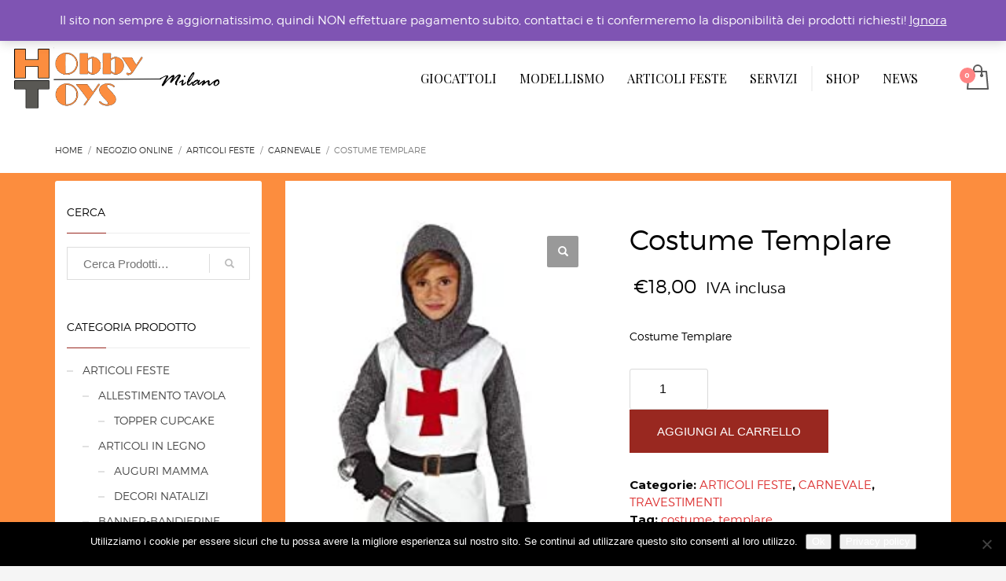

--- FILE ---
content_type: text/html; charset=UTF-8
request_url: https://hobbytoysmilano.com/prodotto/costume-templare/
body_size: 21641
content:
<!DOCTYPE html>
<html lang="it-IT">
<head>
<meta charset="UTF-8"/>
<meta name="twitter:widgets:csp" content="on"/>
<link rel="profile" href="https://gmpg.org/xfn/11"/>
<link rel="pingback" href="https://hobbytoysmilano.com/xmlrpc.php"/>

<title>Costume Templare &#8211; Hobby Toys Milano</title>
<meta name='robots' content='max-image-preview:large' />
<link rel='dns-prefetch' href='//fonts.googleapis.com' />
<link rel="alternate" type="application/rss+xml" title="Hobby Toys Milano &raquo; Feed" href="https://hobbytoysmilano.com/feed/" />
<link rel="alternate" type="application/rss+xml" title="Hobby Toys Milano &raquo; Feed dei commenti" href="https://hobbytoysmilano.com/comments/feed/" />
<link rel='stylesheet' id='twb-open-sans-css' href='https://fonts.googleapis.com/css?family=Open+Sans%3A300%2C400%2C500%2C600%2C700%2C800&#038;display=swap&#038;ver=6.4.7' type='text/css' media='all' />
<link rel='stylesheet' id='twb-global-css' href='https://hobbytoysmilano.com/wp-content/plugins/wd-instagram-feed/booster/assets/css/global.css?ver=1.0.0' type='text/css' media='all' />
<link rel='stylesheet' id='zn_all_g_fonts-css' href='//fonts.googleapis.com/css?family=Montserrat%3A700%7CPlayfair+Display%3Aregular%2C700%2C900&#038;ver=6.4.7' type='text/css' media='all' />
<style id='wp-emoji-styles-inline-css' type='text/css'>

	img.wp-smiley, img.emoji {
		display: inline !important;
		border: none !important;
		box-shadow: none !important;
		height: 1em !important;
		width: 1em !important;
		margin: 0 0.07em !important;
		vertical-align: -0.1em !important;
		background: none !important;
		padding: 0 !important;
	}
</style>
<link rel='stylesheet' id='wp-block-library-css' href='https://hobbytoysmilano.com/wp-includes/css/dist/block-library/style.min.css?ver=6.4.7' type='text/css' media='all' />
<style id='classic-theme-styles-inline-css' type='text/css'>
/*! This file is auto-generated */
.wp-block-button__link{color:#fff;background-color:#32373c;border-radius:9999px;box-shadow:none;text-decoration:none;padding:calc(.667em + 2px) calc(1.333em + 2px);font-size:1.125em}.wp-block-file__button{background:#32373c;color:#fff;text-decoration:none}
</style>
<style id='global-styles-inline-css' type='text/css'>
body{--wp--preset--color--black: #000000;--wp--preset--color--cyan-bluish-gray: #abb8c3;--wp--preset--color--white: #ffffff;--wp--preset--color--pale-pink: #f78da7;--wp--preset--color--vivid-red: #cf2e2e;--wp--preset--color--luminous-vivid-orange: #ff6900;--wp--preset--color--luminous-vivid-amber: #fcb900;--wp--preset--color--light-green-cyan: #7bdcb5;--wp--preset--color--vivid-green-cyan: #00d084;--wp--preset--color--pale-cyan-blue: #8ed1fc;--wp--preset--color--vivid-cyan-blue: #0693e3;--wp--preset--color--vivid-purple: #9b51e0;--wp--preset--gradient--vivid-cyan-blue-to-vivid-purple: linear-gradient(135deg,rgba(6,147,227,1) 0%,rgb(155,81,224) 100%);--wp--preset--gradient--light-green-cyan-to-vivid-green-cyan: linear-gradient(135deg,rgb(122,220,180) 0%,rgb(0,208,130) 100%);--wp--preset--gradient--luminous-vivid-amber-to-luminous-vivid-orange: linear-gradient(135deg,rgba(252,185,0,1) 0%,rgba(255,105,0,1) 100%);--wp--preset--gradient--luminous-vivid-orange-to-vivid-red: linear-gradient(135deg,rgba(255,105,0,1) 0%,rgb(207,46,46) 100%);--wp--preset--gradient--very-light-gray-to-cyan-bluish-gray: linear-gradient(135deg,rgb(238,238,238) 0%,rgb(169,184,195) 100%);--wp--preset--gradient--cool-to-warm-spectrum: linear-gradient(135deg,rgb(74,234,220) 0%,rgb(151,120,209) 20%,rgb(207,42,186) 40%,rgb(238,44,130) 60%,rgb(251,105,98) 80%,rgb(254,248,76) 100%);--wp--preset--gradient--blush-light-purple: linear-gradient(135deg,rgb(255,206,236) 0%,rgb(152,150,240) 100%);--wp--preset--gradient--blush-bordeaux: linear-gradient(135deg,rgb(254,205,165) 0%,rgb(254,45,45) 50%,rgb(107,0,62) 100%);--wp--preset--gradient--luminous-dusk: linear-gradient(135deg,rgb(255,203,112) 0%,rgb(199,81,192) 50%,rgb(65,88,208) 100%);--wp--preset--gradient--pale-ocean: linear-gradient(135deg,rgb(255,245,203) 0%,rgb(182,227,212) 50%,rgb(51,167,181) 100%);--wp--preset--gradient--electric-grass: linear-gradient(135deg,rgb(202,248,128) 0%,rgb(113,206,126) 100%);--wp--preset--gradient--midnight: linear-gradient(135deg,rgb(2,3,129) 0%,rgb(40,116,252) 100%);--wp--preset--font-size--small: 13px;--wp--preset--font-size--medium: 20px;--wp--preset--font-size--large: 36px;--wp--preset--font-size--x-large: 42px;--wp--preset--spacing--20: 0.44rem;--wp--preset--spacing--30: 0.67rem;--wp--preset--spacing--40: 1rem;--wp--preset--spacing--50: 1.5rem;--wp--preset--spacing--60: 2.25rem;--wp--preset--spacing--70: 3.38rem;--wp--preset--spacing--80: 5.06rem;--wp--preset--shadow--natural: 6px 6px 9px rgba(0, 0, 0, 0.2);--wp--preset--shadow--deep: 12px 12px 50px rgba(0, 0, 0, 0.4);--wp--preset--shadow--sharp: 6px 6px 0px rgba(0, 0, 0, 0.2);--wp--preset--shadow--outlined: 6px 6px 0px -3px rgba(255, 255, 255, 1), 6px 6px rgba(0, 0, 0, 1);--wp--preset--shadow--crisp: 6px 6px 0px rgba(0, 0, 0, 1);}:where(.is-layout-flex){gap: 0.5em;}:where(.is-layout-grid){gap: 0.5em;}body .is-layout-flow > .alignleft{float: left;margin-inline-start: 0;margin-inline-end: 2em;}body .is-layout-flow > .alignright{float: right;margin-inline-start: 2em;margin-inline-end: 0;}body .is-layout-flow > .aligncenter{margin-left: auto !important;margin-right: auto !important;}body .is-layout-constrained > .alignleft{float: left;margin-inline-start: 0;margin-inline-end: 2em;}body .is-layout-constrained > .alignright{float: right;margin-inline-start: 2em;margin-inline-end: 0;}body .is-layout-constrained > .aligncenter{margin-left: auto !important;margin-right: auto !important;}body .is-layout-constrained > :where(:not(.alignleft):not(.alignright):not(.alignfull)){max-width: var(--wp--style--global--content-size);margin-left: auto !important;margin-right: auto !important;}body .is-layout-constrained > .alignwide{max-width: var(--wp--style--global--wide-size);}body .is-layout-flex{display: flex;}body .is-layout-flex{flex-wrap: wrap;align-items: center;}body .is-layout-flex > *{margin: 0;}body .is-layout-grid{display: grid;}body .is-layout-grid > *{margin: 0;}:where(.wp-block-columns.is-layout-flex){gap: 2em;}:where(.wp-block-columns.is-layout-grid){gap: 2em;}:where(.wp-block-post-template.is-layout-flex){gap: 1.25em;}:where(.wp-block-post-template.is-layout-grid){gap: 1.25em;}.has-black-color{color: var(--wp--preset--color--black) !important;}.has-cyan-bluish-gray-color{color: var(--wp--preset--color--cyan-bluish-gray) !important;}.has-white-color{color: var(--wp--preset--color--white) !important;}.has-pale-pink-color{color: var(--wp--preset--color--pale-pink) !important;}.has-vivid-red-color{color: var(--wp--preset--color--vivid-red) !important;}.has-luminous-vivid-orange-color{color: var(--wp--preset--color--luminous-vivid-orange) !important;}.has-luminous-vivid-amber-color{color: var(--wp--preset--color--luminous-vivid-amber) !important;}.has-light-green-cyan-color{color: var(--wp--preset--color--light-green-cyan) !important;}.has-vivid-green-cyan-color{color: var(--wp--preset--color--vivid-green-cyan) !important;}.has-pale-cyan-blue-color{color: var(--wp--preset--color--pale-cyan-blue) !important;}.has-vivid-cyan-blue-color{color: var(--wp--preset--color--vivid-cyan-blue) !important;}.has-vivid-purple-color{color: var(--wp--preset--color--vivid-purple) !important;}.has-black-background-color{background-color: var(--wp--preset--color--black) !important;}.has-cyan-bluish-gray-background-color{background-color: var(--wp--preset--color--cyan-bluish-gray) !important;}.has-white-background-color{background-color: var(--wp--preset--color--white) !important;}.has-pale-pink-background-color{background-color: var(--wp--preset--color--pale-pink) !important;}.has-vivid-red-background-color{background-color: var(--wp--preset--color--vivid-red) !important;}.has-luminous-vivid-orange-background-color{background-color: var(--wp--preset--color--luminous-vivid-orange) !important;}.has-luminous-vivid-amber-background-color{background-color: var(--wp--preset--color--luminous-vivid-amber) !important;}.has-light-green-cyan-background-color{background-color: var(--wp--preset--color--light-green-cyan) !important;}.has-vivid-green-cyan-background-color{background-color: var(--wp--preset--color--vivid-green-cyan) !important;}.has-pale-cyan-blue-background-color{background-color: var(--wp--preset--color--pale-cyan-blue) !important;}.has-vivid-cyan-blue-background-color{background-color: var(--wp--preset--color--vivid-cyan-blue) !important;}.has-vivid-purple-background-color{background-color: var(--wp--preset--color--vivid-purple) !important;}.has-black-border-color{border-color: var(--wp--preset--color--black) !important;}.has-cyan-bluish-gray-border-color{border-color: var(--wp--preset--color--cyan-bluish-gray) !important;}.has-white-border-color{border-color: var(--wp--preset--color--white) !important;}.has-pale-pink-border-color{border-color: var(--wp--preset--color--pale-pink) !important;}.has-vivid-red-border-color{border-color: var(--wp--preset--color--vivid-red) !important;}.has-luminous-vivid-orange-border-color{border-color: var(--wp--preset--color--luminous-vivid-orange) !important;}.has-luminous-vivid-amber-border-color{border-color: var(--wp--preset--color--luminous-vivid-amber) !important;}.has-light-green-cyan-border-color{border-color: var(--wp--preset--color--light-green-cyan) !important;}.has-vivid-green-cyan-border-color{border-color: var(--wp--preset--color--vivid-green-cyan) !important;}.has-pale-cyan-blue-border-color{border-color: var(--wp--preset--color--pale-cyan-blue) !important;}.has-vivid-cyan-blue-border-color{border-color: var(--wp--preset--color--vivid-cyan-blue) !important;}.has-vivid-purple-border-color{border-color: var(--wp--preset--color--vivid-purple) !important;}.has-vivid-cyan-blue-to-vivid-purple-gradient-background{background: var(--wp--preset--gradient--vivid-cyan-blue-to-vivid-purple) !important;}.has-light-green-cyan-to-vivid-green-cyan-gradient-background{background: var(--wp--preset--gradient--light-green-cyan-to-vivid-green-cyan) !important;}.has-luminous-vivid-amber-to-luminous-vivid-orange-gradient-background{background: var(--wp--preset--gradient--luminous-vivid-amber-to-luminous-vivid-orange) !important;}.has-luminous-vivid-orange-to-vivid-red-gradient-background{background: var(--wp--preset--gradient--luminous-vivid-orange-to-vivid-red) !important;}.has-very-light-gray-to-cyan-bluish-gray-gradient-background{background: var(--wp--preset--gradient--very-light-gray-to-cyan-bluish-gray) !important;}.has-cool-to-warm-spectrum-gradient-background{background: var(--wp--preset--gradient--cool-to-warm-spectrum) !important;}.has-blush-light-purple-gradient-background{background: var(--wp--preset--gradient--blush-light-purple) !important;}.has-blush-bordeaux-gradient-background{background: var(--wp--preset--gradient--blush-bordeaux) !important;}.has-luminous-dusk-gradient-background{background: var(--wp--preset--gradient--luminous-dusk) !important;}.has-pale-ocean-gradient-background{background: var(--wp--preset--gradient--pale-ocean) !important;}.has-electric-grass-gradient-background{background: var(--wp--preset--gradient--electric-grass) !important;}.has-midnight-gradient-background{background: var(--wp--preset--gradient--midnight) !important;}.has-small-font-size{font-size: var(--wp--preset--font-size--small) !important;}.has-medium-font-size{font-size: var(--wp--preset--font-size--medium) !important;}.has-large-font-size{font-size: var(--wp--preset--font-size--large) !important;}.has-x-large-font-size{font-size: var(--wp--preset--font-size--x-large) !important;}
.wp-block-navigation a:where(:not(.wp-element-button)){color: inherit;}
:where(.wp-block-post-template.is-layout-flex){gap: 1.25em;}:where(.wp-block-post-template.is-layout-grid){gap: 1.25em;}
:where(.wp-block-columns.is-layout-flex){gap: 2em;}:where(.wp-block-columns.is-layout-grid){gap: 2em;}
.wp-block-pullquote{font-size: 1.5em;line-height: 1.6;}
</style>
<link rel='stylesheet' id='cookie-notice-front-css' href='https://hobbytoysmilano.com/wp-content/plugins/cookie-notice/css/front.min.css?ver=2.5.7' type='text/css' media='all' />
<link rel='stylesheet' id='mptt-style-css' href='https://hobbytoysmilano.com/wp-content/plugins/mp-timetable/media/css/style.css?ver=2.4.15' type='text/css' media='all' />
<link rel='stylesheet' id='rs-plugin-settings-css' href='https://hobbytoysmilano.com/wp-content/plugins/revslider/public/assets/css/settings.css?ver=5.3.0.2' type='text/css' media='all' />
<style id='rs-plugin-settings-inline-css' type='text/css'>
.tp-caption a{color:#ff7302;text-shadow:none;-webkit-transition:all 0.2s ease-out;-moz-transition:all 0.2s ease-out;-o-transition:all 0.2s ease-out;-ms-transition:all 0.2s ease-out}.tp-caption a:hover{color:#ffa902}
</style>
<link rel='stylesheet' id='photoswipe-css' href='https://hobbytoysmilano.com/wp-content/plugins/woocommerce/assets/css/photoswipe/photoswipe.min.css?ver=8.6.1' type='text/css' media='all' />
<link rel='stylesheet' id='photoswipe-default-skin-css' href='https://hobbytoysmilano.com/wp-content/plugins/woocommerce/assets/css/photoswipe/default-skin/default-skin.min.css?ver=8.6.1' type='text/css' media='all' />
<link rel='stylesheet' id='woocommerce-layout-css' href='https://hobbytoysmilano.com/wp-content/plugins/woocommerce/assets/css/woocommerce-layout.css?ver=8.6.1' type='text/css' media='all' />
<link rel='stylesheet' id='woocommerce-smallscreen-css' href='https://hobbytoysmilano.com/wp-content/plugins/woocommerce/assets/css/woocommerce-smallscreen.css?ver=8.6.1' type='text/css' media='only screen and (max-width: 767px)' />
<link rel='stylesheet' id='woocommerce-general-css' href='https://hobbytoysmilano.com/wp-content/plugins/woocommerce/assets/css/woocommerce.css?ver=8.6.1' type='text/css' media='all' />
<style id='woocommerce-inline-inline-css' type='text/css'>
.woocommerce form .form-row .required { visibility: visible; }
</style>
<link rel='stylesheet' id='bookly-ladda.min.css-css' href='https://hobbytoysmilano.com/wp-content/plugins/bookly-responsive-appointment-booking-tool/frontend/resources/css/ladda.min.css?ver=25.4' type='text/css' media='all' />
<link rel='stylesheet' id='bookly-tailwind.css-css' href='https://hobbytoysmilano.com/wp-content/plugins/bookly-responsive-appointment-booking-tool/backend/resources/tailwind/tailwind.css?ver=25.4' type='text/css' media='all' />
<link rel='stylesheet' id='bookly-modern-booking-form-calendar.css-css' href='https://hobbytoysmilano.com/wp-content/plugins/bookly-responsive-appointment-booking-tool/frontend/resources/css/modern-booking-form-calendar.css?ver=25.4' type='text/css' media='all' />
<link rel='stylesheet' id='bookly-bootstrap-icons.min.css-css' href='https://hobbytoysmilano.com/wp-content/plugins/bookly-responsive-appointment-booking-tool/frontend/resources/css/bootstrap-icons.min.css?ver=25.4' type='text/css' media='all' />
<link rel='stylesheet' id='bookly-intlTelInput.css-css' href='https://hobbytoysmilano.com/wp-content/plugins/bookly-responsive-appointment-booking-tool/frontend/resources/css/intlTelInput.css?ver=25.4' type='text/css' media='all' />
<link rel='stylesheet' id='bookly-bookly-main.css-css' href='https://hobbytoysmilano.com/wp-content/plugins/bookly-responsive-appointment-booking-tool/frontend/resources/css/bookly-main.css?ver=25.4' type='text/css' media='all' />
<link rel='stylesheet' id='ecwd-popup-style-css' href='https://hobbytoysmilano.com/wp-content/plugins/event-calendar-wd/css/ecwd_popup.css?ver=1.1.55_58b5674e9424b' type='text/css' media='all' />
<link rel='stylesheet' id='ecwd_font-awesome-css' href='https://hobbytoysmilano.com/wp-content/plugins/event-calendar-wd/css/font-awesome/font-awesome.css?ver=1.1.55_58b5674e9424b' type='text/css' media='all' />
<link rel='stylesheet' id='ecwd-public-css' href='https://hobbytoysmilano.com/wp-content/plugins/event-calendar-wd/css/style.css?ver=1.1.55_58b5674e9424b' type='text/css' media='all' />
<link rel='stylesheet' id='plhg-main-css-css' href='https://hobbytoysmilano.com/wp-content/plugins/hogash-post-love/assets/frontend/css/plhg-styles.css?ver=1.0.0' type='text/css' media='all' />
<link rel='stylesheet' id='kallyas-styles-css' href='https://hobbytoysmilano.com/wp-content/themes/kallyas/style.css?ver=4.17.5' type='text/css' media='all' />
<link rel='stylesheet' id='th-bootstrap-styles-css' href='https://hobbytoysmilano.com/wp-content/themes/kallyas/css/bootstrap.min.css?ver=4.17.5' type='text/css' media='all' />
<link rel='stylesheet' id='th-theme-template-styles-css' href='https://hobbytoysmilano.com/wp-content/themes/kallyas/css/template.min.css?ver=4.17.5' type='text/css' media='all' />
<link rel='stylesheet' id='woocommerce-overrides-css' href='https://hobbytoysmilano.com/wp-content/themes/kallyas/css/plugins/kl-woocommerce.css?ver=4.17.5' type='text/css' media='all' />
<link rel='stylesheet' id='ecwd-overrides-css' href='https://hobbytoysmilano.com/wp-content/themes/kallyas/css/plugins/kl-calendar.css?ver=4.17.5' type='text/css' media='all' />
<link rel='stylesheet' id='bookly-css' href='https://hobbytoysmilano.com/wp-content/themes/kallyas/css/plugins/kl-bookly.css?ver=4.17.5' type='text/css' media='all' />
<link rel='stylesheet' id='zion-frontend-css' href='https://hobbytoysmilano.com/wp-content/themes/kallyas/framework/zion-builder/assets/css/znb_frontend.css?ver=1.0.28' type='text/css' media='all' />
<link rel='stylesheet' id='2593-layout.css-css' href='//hobbytoysmilano.com/wp-content/uploads/zion-builder/cache/2593-layout.css?ver=71a9b6d52532a7557bc91331b4bc717f' type='text/css' media='all' />
<link rel='stylesheet' id='kallyas-child-css' href='https://hobbytoysmilano.com/wp-content/themes/kallyas-child/style.css?ver=4.17.5' type='text/css' media='all' />
<link rel='stylesheet' id='th-theme-print-stylesheet-css' href='https://hobbytoysmilano.com/wp-content/themes/kallyas/css/print.css?ver=4.17.5' type='text/css' media='print' />
<link rel='stylesheet' id='th-theme-options-styles-css' href='//hobbytoysmilano.com/wp-content/uploads/zn_dynamic.css?ver=1700815082' type='text/css' media='all' />
<script type="text/javascript" src="https://hobbytoysmilano.com/wp-includes/js/jquery/jquery.min.js?ver=3.7.1" id="jquery-core-js"></script>
<script type="text/javascript" src="https://hobbytoysmilano.com/wp-includes/js/jquery/jquery-migrate.min.js?ver=3.4.1" id="jquery-migrate-js"></script>
<script type="text/javascript" src="https://hobbytoysmilano.com/wp-content/plugins/wd-instagram-feed/booster/assets/js/circle-progress.js?ver=1.2.2" id="twb-circle-js"></script>
<script type="text/javascript" id="twb-global-js-extra">
/* <![CDATA[ */
var twb = {"nonce":"f8eb50b707","ajax_url":"https:\/\/hobbytoysmilano.com\/wp-admin\/admin-ajax.php","plugin_url":"https:\/\/hobbytoysmilano.com\/wp-content\/plugins\/wd-instagram-feed\/booster","href":"https:\/\/hobbytoysmilano.com\/wp-admin\/admin.php?page=twb_instagram-feed"};
var twb = {"nonce":"f8eb50b707","ajax_url":"https:\/\/hobbytoysmilano.com\/wp-admin\/admin-ajax.php","plugin_url":"https:\/\/hobbytoysmilano.com\/wp-content\/plugins\/wd-instagram-feed\/booster","href":"https:\/\/hobbytoysmilano.com\/wp-admin\/admin.php?page=twb_instagram-feed"};
/* ]]> */
</script>
<script type="text/javascript" src="https://hobbytoysmilano.com/wp-content/plugins/wd-instagram-feed/booster/assets/js/global.js?ver=1.0.0" id="twb-global-js"></script>
<script type="text/javascript" id="cookie-notice-front-js-before">
/* <![CDATA[ */
var cnArgs = {"ajaxUrl":"https:\/\/hobbytoysmilano.com\/wp-admin\/admin-ajax.php","nonce":"28dbbd45b1","hideEffect":"fade","position":"bottom","onScroll":false,"onScrollOffset":100,"onClick":false,"cookieName":"cookie_notice_accepted","cookieTime":2592000,"cookieTimeRejected":2592000,"globalCookie":false,"redirection":false,"cache":false,"revokeCookies":false,"revokeCookiesOpt":"automatic"};
/* ]]> */
</script>
<script type="text/javascript" src="https://hobbytoysmilano.com/wp-content/plugins/cookie-notice/js/front.min.js?ver=2.5.7" id="cookie-notice-front-js"></script>
<script type="text/javascript" src="https://hobbytoysmilano.com/wp-content/plugins/revslider/public/assets/js/jquery.themepunch.tools.min.js?ver=5.3.0.2" id="tp-tools-js"></script>
<script type="text/javascript" src="https://hobbytoysmilano.com/wp-content/plugins/revslider/public/assets/js/jquery.themepunch.revolution.min.js?ver=5.3.0.2" id="revmin-js"></script>
<script type="text/javascript" src="https://hobbytoysmilano.com/wp-content/plugins/woocommerce/assets/js/jquery-blockui/jquery.blockUI.min.js?ver=2.7.0-wc.8.6.1" id="jquery-blockui-js" defer="defer" data-wp-strategy="defer"></script>
<script type="text/javascript" id="wc-add-to-cart-js-extra">
/* <![CDATA[ */
var wc_add_to_cart_params = {"ajax_url":"\/wp-admin\/admin-ajax.php","wc_ajax_url":"\/?wc-ajax=%%endpoint%%","i18n_view_cart":"Visualizza carrello","cart_url":"https:\/\/hobbytoysmilano.com\/cart\/","is_cart":"","cart_redirect_after_add":"no"};
/* ]]> */
</script>
<script type="text/javascript" src="https://hobbytoysmilano.com/wp-content/plugins/woocommerce/assets/js/frontend/add-to-cart.min.js?ver=8.6.1" id="wc-add-to-cart-js" defer="defer" data-wp-strategy="defer"></script>
<script type="text/javascript" src="https://hobbytoysmilano.com/wp-content/plugins/woocommerce/assets/js/zoom/jquery.zoom.min.js?ver=1.7.21-wc.8.6.1" id="zoom-js" defer="defer" data-wp-strategy="defer"></script>
<script type="text/javascript" src="https://hobbytoysmilano.com/wp-content/plugins/woocommerce/assets/js/photoswipe/photoswipe.min.js?ver=4.1.1-wc.8.6.1" id="photoswipe-js" defer="defer" data-wp-strategy="defer"></script>
<script type="text/javascript" src="https://hobbytoysmilano.com/wp-content/plugins/woocommerce/assets/js/photoswipe/photoswipe-ui-default.min.js?ver=4.1.1-wc.8.6.1" id="photoswipe-ui-default-js" defer="defer" data-wp-strategy="defer"></script>
<script type="text/javascript" id="wc-single-product-js-extra">
/* <![CDATA[ */
var wc_single_product_params = {"i18n_required_rating_text":"Seleziona una valutazione","review_rating_required":"yes","flexslider":{"rtl":false,"animation":"slide","smoothHeight":true,"directionNav":false,"controlNav":"thumbnails","slideshow":false,"animationSpeed":500,"animationLoop":false,"allowOneSlide":false},"zoom_enabled":"1","zoom_options":[],"photoswipe_enabled":"1","photoswipe_options":{"shareEl":false,"closeOnScroll":false,"history":false,"hideAnimationDuration":0,"showAnimationDuration":0},"flexslider_enabled":""};
/* ]]> */
</script>
<script type="text/javascript" src="https://hobbytoysmilano.com/wp-content/plugins/woocommerce/assets/js/frontend/single-product.min.js?ver=8.6.1" id="wc-single-product-js" defer="defer" data-wp-strategy="defer"></script>
<script type="text/javascript" src="https://hobbytoysmilano.com/wp-content/plugins/woocommerce/assets/js/js-cookie/js.cookie.min.js?ver=2.1.4-wc.8.6.1" id="js-cookie-js" defer="defer" data-wp-strategy="defer"></script>
<script type="text/javascript" id="woocommerce-js-extra">
/* <![CDATA[ */
var woocommerce_params = {"ajax_url":"\/wp-admin\/admin-ajax.php","wc_ajax_url":"\/?wc-ajax=%%endpoint%%"};
/* ]]> */
</script>
<script type="text/javascript" src="https://hobbytoysmilano.com/wp-content/plugins/woocommerce/assets/js/frontend/woocommerce.min.js?ver=8.6.1" id="woocommerce-js" defer="defer" data-wp-strategy="defer"></script>
<script type="text/javascript" src="https://hobbytoysmilano.com/wp-content/plugins/bookly-responsive-appointment-booking-tool/frontend/resources/js/spin.min.js?ver=25.4" id="bookly-spin.min.js-js"></script>
<script type="text/javascript" id="bookly-globals-js-extra">
/* <![CDATA[ */
var BooklyL10nGlobal = {"csrf_token":"abb3090bbd","ajax_url_backend":"https:\/\/hobbytoysmilano.com\/wp-admin\/admin-ajax.php","ajax_url_frontend":"https:\/\/hobbytoysmilano.com\/wp-admin\/admin-ajax.php","mjsTimeFormat":"H:mm","datePicker":{"format":"D MMMM YYYY","monthNames":["Gennaio","Febbraio","Marzo","Aprile","Maggio","Giugno","Luglio","Agosto","Settembre","Ottobre","Novembre","Dicembre"],"daysOfWeek":["Dom","Lun","Mar","Mer","Gio","Ven","Sab"],"firstDay":1,"monthNamesShort":["Gen","Feb","Mar","Apr","Mag","Giu","Lug","Ago","Set","Ott","Nov","Dic"],"dayNames":["domenica","luned\u00ec","marted\u00ec","mercoled\u00ec","gioved\u00ec","venerd\u00ec","sabato"],"dayNamesShort":["Dom","Lun","Mar","Mer","Gio","Ven","Sab"],"meridiem":{"am":"am","pm":"pm","AM":"AM","PM":"PM"}},"dateRange":{"format":"D MMMM YYYY","applyLabel":"Applica","cancelLabel":"Annulla","fromLabel":"Da","toLabel":"A","customRangeLabel":"Periodo personalizzato","tomorrow":"Domani","today":"Oggi","anyTime":"Tutti i periodi","yesterday":"Ieri","last_7":"Ultima settimana","last_30":"Ultimi 30 giorni","next_7":"Prossimi 7 giorni","next_30":"Prossimi 30 giorni","thisMonth":"Mese corrente","nextMonth":"Prossimo mese","lastMonth":"Ultimo mese","firstDay":1},"l10n":{"apply":"Applica","cancel":"Annulla","areYouSure":"Sei sicuro?"},"addons":[],"cloud_products":[],"data":{}};
/* ]]> */
</script>
<script type="text/javascript" src="https://hobbytoysmilano.com/wp-content/plugins/bookly-responsive-appointment-booking-tool/frontend/resources/js/ladda.min.js?ver=25.4" id="bookly-ladda.min.js-js"></script>
<script type="text/javascript" src="https://hobbytoysmilano.com/wp-content/plugins/bookly-responsive-appointment-booking-tool/backend/resources/js/moment.min.js?ver=25.4" id="bookly-moment.min.js-js"></script>
<script type="text/javascript" src="https://hobbytoysmilano.com/wp-content/plugins/bookly-responsive-appointment-booking-tool/frontend/resources/js/hammer.min.js?ver=25.4" id="bookly-hammer.min.js-js"></script>
<script type="text/javascript" src="https://hobbytoysmilano.com/wp-content/plugins/bookly-responsive-appointment-booking-tool/frontend/resources/js/jquery.hammer.min.js?ver=25.4" id="bookly-jquery.hammer.min.js-js"></script>
<script type="text/javascript" src="https://hobbytoysmilano.com/wp-content/plugins/bookly-responsive-appointment-booking-tool/frontend/resources/js/qrcode.js?ver=25.4" id="bookly-qrcode.js-js"></script>
<script type="text/javascript" id="bookly-bookly.min.js-js-extra">
/* <![CDATA[ */
var BooklyL10n = {"ajaxurl":"https:\/\/hobbytoysmilano.com\/wp-admin\/admin-ajax.php","csrf_token":"abb3090bbd","months":["Gennaio","Febbraio","Marzo","Aprile","Maggio","Giugno","Luglio","Agosto","Settembre","Ottobre","Novembre","Dicembre"],"days":["domenica","luned\u00ec","marted\u00ec","mercoled\u00ec","gioved\u00ec","venerd\u00ec","sabato"],"daysShort":["Dom","Lun","Mar","Mer","Gio","Ven","Sab"],"monthsShort":["Gen","Feb","Mar","Apr","Mag","Giu","Lug","Ago","Set","Ott","Nov","Dic"],"show_more":"Mostra di pi\u00f9","sessionHasExpired":"La sessione \u00e8 scaduta. Premi \"Ok\" per aggiornare la pagina."};
/* ]]> */
</script>
<script type="text/javascript" src="https://hobbytoysmilano.com/wp-content/plugins/bookly-responsive-appointment-booking-tool/frontend/resources/js/bookly.min.js?ver=25.4" id="bookly-bookly.min.js-js"></script>
<script type="text/javascript" src="https://hobbytoysmilano.com/wp-content/plugins/bookly-responsive-appointment-booking-tool/frontend/resources/js/intlTelInput.min.js?ver=25.4" id="bookly-intlTelInput.min.js-js"></script>
<script type="text/javascript" id="plhg-main-script-js-extra">
/* <![CDATA[ */
var plhg_script_vars = {"ajaxurl":"https:\/\/hobbytoysmilano.com\/wp-admin\/admin-ajax.php","nonce":"f11d36cd2c","error_message":"Sorry, there was a problem processing your request."};
/* ]]> */
</script>
<script type="text/javascript" src="https://hobbytoysmilano.com/wp-content/plugins/hogash-post-love/assets/frontend/js/script.js?ver=1.0.0" id="plhg-main-script-js"></script>
<link rel="https://api.w.org/" href="https://hobbytoysmilano.com/wp-json/" /><link rel="alternate" type="application/json" href="https://hobbytoysmilano.com/wp-json/wp/v2/product/2593" /><link rel="EditURI" type="application/rsd+xml" title="RSD" href="https://hobbytoysmilano.com/xmlrpc.php?rsd" />
<meta name="generator" content="WordPress 6.4.7" />
<meta name="generator" content="WooCommerce 8.6.1" />
<link rel="canonical" href="https://hobbytoysmilano.com/prodotto/costume-templare/" />
<link rel='shortlink' href='https://hobbytoysmilano.com/?p=2593' />
<link rel="alternate" type="application/json+oembed" href="https://hobbytoysmilano.com/wp-json/oembed/1.0/embed?url=https%3A%2F%2Fhobbytoysmilano.com%2Fprodotto%2Fcostume-templare%2F" />
<link rel="alternate" type="text/xml+oembed" href="https://hobbytoysmilano.com/wp-json/oembed/1.0/embed?url=https%3A%2F%2Fhobbytoysmilano.com%2Fprodotto%2Fcostume-templare%2F&#038;format=xml" />
<noscript><style type="text/css">.mptt-shortcode-wrapper .mptt-shortcode-table:first-of-type{display:table!important}.mptt-shortcode-wrapper .mptt-shortcode-table .mptt-event-container:hover{height:auto!important;min-height:100%!important}body.mprm_ie_browser .mptt-shortcode-wrapper .mptt-event-container{height:auto!important}@media (max-width:767px){.mptt-shortcode-wrapper .mptt-shortcode-table:first-of-type{display:none!important}}</style></noscript>		<meta name="theme-color"
			  content="#992820">
				<meta name="viewport" content="width=device-width, initial-scale=1, maximum-scale=1"/>
		
		<!--[if lte IE 8]>
		<script type="text/javascript">
			var $buoop = {
				vs: {i: 10, f: 25, o: 12.1, s: 7, n: 9}
			};

			$buoop.ol = window.onload;

			window.onload = function () {
				try {
					if ($buoop.ol) {
						$buoop.ol()
					}
				}
				catch (e) {
				}

				var e = document.createElement("script");
				e.setAttribute("type", "text/javascript");
				e.setAttribute("src", "https://browser-update.org/update.js");
				document.body.appendChild(e);
			};
		</script>
		<![endif]-->

		<!-- for IE6-8 support of HTML5 elements -->
		<!--[if lt IE 9]>
		<script src="//html5shim.googlecode.com/svn/trunk/html5.js"></script>
		<![endif]-->
		
	<!-- Fallback for animating in viewport -->
	<noscript>
		<style type="text/css" media="screen">
			.zn-animateInViewport {visibility: visible;}
		</style>
	</noscript>
		<noscript><style>.woocommerce-product-gallery{ opacity: 1 !important; }</style></noscript>
	<meta name="generator" content="Powered by Slider Revolution 5.3.0.2 - responsive, Mobile-Friendly Slider Plugin for WordPress with comfortable drag and drop interface." />
<script>
  (function(i,s,o,g,r,a,m){i['GoogleAnalyticsObject']=r;i[r]=i[r]||function(){
  (i[r].q=i[r].q||[]).push(arguments)},i[r].l=1*new Date();a=s.createElement(o),
  m=s.getElementsByTagName(o)[0];a.async=1;a.src=g;m.parentNode.insertBefore(a,m)
  })(window,document,'script','https://www.google-analytics.com/analytics.js','ga');

  ga('create', 'UA-92673227-1', 'auto');
  ga('send', 'pageview');

</script></head>

<body data-rsssl=1  class="product-template-default single single-product postid-2593 theme-kallyas cookies-not-set woocommerce woocommerce-page woocommerce-demo-store woocommerce-no-js ecwd-theme-parent-kallyas ecwd-theme-child-kallyas-child zn-wc-pages-style2 res1170 kl-follow-menu kl-skin--light ecwd-kallyas" itemscope="itemscope" itemtype="https://schema.org/WebPage" >


			<div class="support_panel support-panel" id="sliding_panel">
				<div class="support-panel-close js-toggle-class" data-targets="#sliding_panel,#open_sliding_panel" data-target-classes="is-opened,is-toggled" data-multiple-targets="">&times;</div>				<div class="container support-panel-container">
					<div id="text-2" class="widget support-panel-widget widget_text">			<div class="textwidget">			<div class="row">
				<div class="col-sm-9">
					<h4 class="m_title">ORARIO DI APERTURA</h4>
					<div class="m_content how_to_shop">
						<div class="row">
							<div class="col-sm-9">
								<span class="number">></span> Lunedì 15:00 - 19:30
							</div>

							<div class="col-sm-9">
								<span class="number">></span> Martedì - Sabato  09:00 - 12:30 | 15:00 - 19:30
							</div>
							<div class="col-sm-9">
								<span class="number">></span> Domenica  CHIUSO
							</div>
						</div>

						<p>HOBBY TOYS – Via Pellegrino Rossi 87 – 20161 Milano</p>
					</div><!-- end how to shop steps -->
				</div>
				
			</div></div>
		</div>				</div>
			</div><!--// end #sliding_panel.support_panel -->
			<div class="login_register_stuff">		<!-- Login/Register Modal forms - hidden by default to be opened through modal -->
			<div id="login_panel" class="loginbox-popup auth-popup mfp-hide">
				<div class="inner-container login-panel auth-popup-panel">
					<h3 class="m_title_ext auth-popup-title" itemprop="alternativeHeadline" >REGISTRA IL TUO ACCOUNT PER AVERE ACCESSO A DIVERSE FUNZIONI</h3>
					<form id="login_form" name="login_form" method="post" class="zn_form_login znhg-ajax-login-form" action="https://hobbytoysmilano.com/wp-login.php">

						<div class="zn_form_login-result"></div>

						<div class="form-group kl-fancy-form">
							<input type="text" id="kl-username" name="log" class="form-control inputbox kl-fancy-form-input kl-fw-input"
								   placeholder="digita il tuo nome utente"/>
							<label class="kl-font-alt kl-fancy-form-label">NOME UTENTE</label>
						</div>

						<div class="form-group kl-fancy-form">
							<input type="password" id="kl-password" name="pwd" class="form-control inputbox kl-fancy-form-input kl-fw-input"
								   placeholder="digita la password"/>
							<label class="kl-font-alt kl-fancy-form-label">PASSWORD</label>
						</div>

						
						<label class="zn_remember auth-popup-remember" for="kl-rememberme">
							<input type="checkbox" name="rememberme" id="kl-rememberme" value="forever" class="auth-popup-remember-chb"/>
							Ricordami						</label>

						<input type="submit" id="login" name="submit_button" class="btn zn_sub_button btn-fullcolor btn-md"
							   value="ACCEDI"/>

						<input type="hidden" value="login" class="" name="zn_form_action"/>
						<input type="hidden" value="zn_do_login" class="" name="action"/>

						<div class="links auth-popup-links">
														<a href="#forgot_panel" class="kl-login-box auth-popup-link">PASSWORD DIMENTICATA?</a>
						</div>
					</form>
				</div>
			</div>
		<!-- end login panel -->
				<div id="forgot_panel" class="loginbox-popup auth-popup forgot-popup mfp-hide">
			<div class="inner-container forgot-panel auth-popup-panel">
				<h3 class="m_title m_title_ext text-custom auth-popup-title" itemprop="alternativeHeadline" >DETTAGLI DIMENTICATI?</h3>
				<form id="forgot_form" name="login_form" method="post" class="zn_form_lost_pass" action="https://hobbytoysmilano.com/my-account/lost-password/">
					<div class="zn_form_login-result"></div>
					<div class="form-group kl-fancy-form">
						<input type="text" id="forgot-email" name="user_login" class="form-control inputbox kl-fancy-form-input kl-fw-input" placeholder="..."/>
						<label class="kl-font-alt kl-fancy-form-label">NOME UTENTE O EMAIL</label>
					</div>
					<input type="hidden" name="wc_reset_password" value="true">
					<input type="hidden" id="_wpnonce" name="_wpnonce" value="adbcd53b89" /><input type="hidden" name="_wp_http_referer" value="/prodotto/costume-templare/" />					<div class="form-group">
						<input type="submit" id="recover" name="submit" class="btn btn-block zn_sub_button btn-fullcolor btn-md" value="INVIAMI I DETTAGLI!"/>
					</div>
					<div class="links auth-popup-links">
						<a href="#login_panel" class="kl-login-box auth-popup-link">AHH, ASPETTA, ADESSO RICORDO!</a>
					</div>
				</form>
			</div>
		</div><!-- end forgot pwd. panel -->
		</div><!-- end login register stuff -->		<div id="fb-root"></div>
		<script>(function (d, s, id) {
			var js, fjs = d.getElementsByTagName(s)[0];
			if (d.getElementById(id)) {return;}
			js = d.createElement(s); js.id = id;
			js.src = "https://connect.facebook.net/en_US/sdk.js#xfbml=1&version=v3.0";
			fjs.parentNode.insertBefore(js, fjs);
		}(document, 'script', 'facebook-jssdk'));</script>
		

<div id="page_wrapper">

<header id="header" class="site-header  style12 cta_button  header--follow    sticky-resize headerstyle--image_color site-header--relative nav-th--light sheader-sh--dark"  data-original-sticky-textscheme="sh--dark"  role="banner" itemscope="itemscope" itemtype="https://schema.org/WPHeader" >
		<div class="site-header-wrapper sticky-top-area">

		<div class="site-header-top-wrapper topbar-style--default  sh--dark">

			<div class="siteheader-container container">

				

	
	<div class="fxb-row site-header-row site-header-top ">

		<div class='fxb-col fxb fxb-start-x fxb-center-y fxb-basis-auto site-header-col-left site-header-top-left'>
			<ul class="sh-component social-icons sc--clean topnav navRight topnav-no-hdnav"><li class="topnav-li social-icons-li"><a href="https://www.facebook.com/pages/Hobby-Toys-Milano-Giocattoli-e-Modellismo/436794209721313" data-zniconfam="kl-social-icons" data-zn_icon="" target="_self" class="topnav-item social-icons-item scheader-icon-" title="Facebook"></a></li></ul><div class="sh-component kl-header-toptext kl-font-alt">Serve aiuto? TEL. +39 02 66222476</div>					</div>

		<div class='fxb-col fxb fxb-end-x fxb-center-y fxb-basis-auto site-header-col-right site-header-top-right'>
						<div class="sh-component zn_header_top_nav-wrapper "><span class="headernav-trigger js-toggle-class" data-target=".zn_header_top_nav-wrapper" data-target-class="is-opened"></span><ul id="menu-header-nav-1" class="zn_header_top_nav topnav topnav-no-sc clearfix"><li class="menu-item menu-item-type-post_type menu-item-object-page menu-item-285"><a href="https://hobbytoysmilano.com/about-us-alternative/">CHI SIAMO</a></li>
<li class="menu-item menu-item-type-post_type menu-item-object-page menu-item-286"><a href="https://hobbytoysmilano.com/contact-page/">CONTATTI</a></li>
<li class="menu-item menu-item-type-post_type menu-item-object-page menu-item-327"><a href="https://hobbytoysmilano.com/dove-siamo/">DOVE SIAMO</a></li>
<li class="menu-item menu-item-type-custom menu-item-object-custom menu-item-478"><a href="https://www.facebook.com/Hobby-Toys-Milano-Giocattoli-e-Modellismo-436794209721313/?fref=ts">SEGUICI SU FACEBOOK</a></li>
</ul></div><ul class="sh-component topnav navRight topnav--log topnav-no-sc topnav-no-hdnav"><li class="topnav-li"><a href="#login_panel" class="kl-login-box topnav-item"><i class="glyphicon glyphicon-log-in visible-xs xs-icon"></i><span class="hidden-xs">LOGIN</span></a></li></ul>			<ul class="sh-component topnav navRight topnav--sliding-panel topnav-no-sc topnav-no-hdnav">
				<li class="topnav-li">
					<a href="#" id="open_sliding_panel" class="topnav-item open-sliding-panel js-toggle-class" data-target="#sliding_panel" data-target-class="is-opened">
						<i class="glyphicon glyphicon-remove-circle kl-icon-white"></i>
						<i class="glyphicon glyphicon-info-sign kl-icon-white visible-xs xs-icon"></i>
						<span class="hidden-xs">ORARIO APERTURA</span>					</a>
				</li>
			</ul>
		
		<div id="search" class="sh-component header-search headsearch--bord">

			<a href="#" class="searchBtn header-search-button">
				<span class="glyphicon glyphicon-search kl-icon-white"></span>
			</a>

			<div class="search-container header-search-container">
				
<form id="searchform" class="gensearch__form" action="https://hobbytoysmilano.com/" method="get">
	<input id="s" name="s" value="" class="inputbox gensearch__input" type="text" placeholder="CERCA ..." />
	<button type="submit" id="searchsubmit" value="go" class="gensearch__submit glyphicon glyphicon-search"></button>
	        <input type="hidden" name="post_type" value="product">
    </form>			</div>
		</div>

				</div>

	</div><!-- /.site-header-top -->

	

			</div>
		</div><!-- /.site-header-top-wrapper -->

		<div class="kl-top-header site-header-main-wrapper clearfix   header-no-bottom  sh--dark">

			<div class="container siteheader-container ">

				<div class='fxb-col fxb-basis-auto'>

					

<div class="fxb-row site-header-row site-header-main ">

	<div class='fxb-col fxb fxb-start-x fxb-center-y fxb-basis-auto fxb-grow-0 fxb-sm-half site-header-col-left site-header-main-left'>
				<div id="logo-container" class="logo-container hasInfoCard hasHoverMe logosize--contain zn-original-logo">
			<!-- Logo -->
			<h3 class='site-logo logo ' id='logo'><a href='https://hobbytoysmilano.com/' class='site-logo-anch'><img class="logo-img site-logo-img" src="https://hobbytoysmilano.com/wp-content/uploads/2017/02/logo2.png"  alt="Hobby Toys Milano" title="Un mondo di giocattoli" data-mobile-logo="https://hobbytoysmilano.com/wp-content/uploads/2017/05/logo-hobby-toys-milano.png" /></a></h3>			<!-- InfoCard -->
			
		<div id="infocard" class="logo-infocard">
			<div class="custom ">
				<div class="row">
					<div class="col-sm-5">
						<div class="infocard-wrapper text-center">
															<p><img src="https://hobbytoysmilano.com/wp-content/uploads/2017/02/logo-hobby-toys-1.jpg" alt="Hobby Toys Milano"></p>
																						<p>Hobby Toys Milano </p>													</div>
					</div>

					<div class="col-sm-7">
						<div class="custom contact-details">

														<p>
																	<strong>Tel. 02 66222476 </strong><br>								
																	Email:&nbsp;<a href="mailto:hobbytoysmilano@gmail.com">hobbytoysmilano@gmail.com</a>
															</p>
							
															<p>
								HOBBY TOYS MILANO<br/>Via Pellegrino Rossi 87  20161 Milano 								</p>
							
															<a href="https://goo.gl/maps/3WKSmSpCwUS2" target="_blank" class="map-link">
									<span class="glyphicon glyphicon-map-marker kl-icon-white"></span>
									<span>Apri in Google Maps</span>
								</a>
							
						</div>

						<div style="height:20px;"></div>

						<ul class="social-icons sc--clean"><li class="social-icons-li"><a href="https://www.facebook.com/pages/Hobby-Toys-Milano-Giocattoli-e-Modellismo/436794209721313" data-zniconfam="kl-social-icons" data-zn_icon="" target="_self" title="Facebook"></a></li></ul>					</div>
				</div>
			</div>
		</div>
			</div>

			</div>

	<div class='fxb-col fxb fxb-center-x fxb-center-y fxb-basis-auto fxb-grow-0 site-header-col-center site-header-main-center'>
			</div>

	<div class='fxb-col fxb fxb-end-x fxb-center-y fxb-basis-auto fxb-sm-half site-header-col-right site-header-main-right'>

		<div class='fxb-col fxb fxb-end-x fxb-center-y fxb-basis-auto fxb-sm-half site-header-main-right-top'>
								<div class="sh-component main-menu-wrapper" role="navigation" itemscope="itemscope" itemtype="https://schema.org/SiteNavigationElement" >

					<div class="zn-res-menuwrapper">
			<a href="#" class="zn-res-trigger zn-menuBurger zn-menuBurger--3--s zn-menuBurger--anim1 " id="zn-res-trigger">
				<span></span>
				<span></span>
				<span></span>
			</a>
		</div><!-- end responsive menu -->
		<div id="main-menu" class="main-nav mainnav--sidepanel mainnav--active-bg mainnav--pointer-dash nav-mm--light zn_mega_wrapper "><ul id="menu-main-menu" class="main-menu main-menu-nav zn_mega_menu "><li id="menu-item-85" class="main-menu-item menu-item menu-item-type-taxonomy menu-item-object-product_cat menu-item-85  main-menu-item-top  menu-item-even menu-item-depth-0"><a href="https://hobbytoysmilano.com/categoria-prodotto/giocattoli/" class=" main-menu-link main-menu-link-top"><span>GIOCATTOLI</span></a></li>
<li id="menu-item-193" class="main-menu-item menu-item menu-item-type-custom menu-item-object-custom menu-item-193  main-menu-item-top  menu-item-even menu-item-depth-0"><a href="https://hobbytoysmilano.com/categoria-prodotto/modellismo" class=" main-menu-link main-menu-link-top"><span>MODELLISMO</span></a></li>
<li id="menu-item-308" class="main-menu-item menu-item menu-item-type-custom menu-item-object-custom menu-item-308  main-menu-item-top  menu-item-even menu-item-depth-0"><a href="https://hobbytoysmilano.com/categoria-prodotto/articoli-feste/" class=" main-menu-link main-menu-link-top"><span>ARTICOLI FESTE</span></a></li>
<li id="menu-item-309" class="main-menu-item menu-item menu-item-type-custom menu-item-object-custom menu-item-309  main-menu-item-top  menu-item-even menu-item-depth-0"><a href="https://hobbytoysmilano.com/servizi/" class=" main-menu-link main-menu-link-top"><span>SERVIZI</span></a></li>
<li id="menu-item-90" class="main-menu-item menuitem-v-separator menu-item menu-item-type-custom menu-item-object-custom menu-item-90  main-menu-item-top  menu-item-even menu-item-depth-0"><a href="#" class=" main-menu-link main-menu-link-top"><span>Separator</span></a></li>
<li id="menu-item-892" class="main-menu-item menu-item menu-item-type-custom menu-item-object-custom menu-item-892  main-menu-item-top  menu-item-even menu-item-depth-0"><a href="https://hobbytoysmilano.com/categoria-prodotto/all-products/" class=" main-menu-link main-menu-link-top"><span>SHOP</span></a></li>
<li id="menu-item-111" class="main-menu-item menu-item menu-item-type-post_type menu-item-object-page menu-item-111  main-menu-item-top  menu-item-even menu-item-depth-0"><a href="https://hobbytoysmilano.com/blog-page-columns/" class=" main-menu-link main-menu-link-top"><span>NEWS</span></a></li>
</ul></div>		</div>
		<!-- end main_menu -->
					<ul class="sh-component topnav navLeft topnav--cart topnav-no-sc topnav-no-hdnav">
				<li class="drop topnav-drop topnav-li">
					
					<a id="mycartbtn" class="kl-cart-button topnav-item kl-cart--style2" href="https://hobbytoysmilano.com/cart/" title="Visualizza il tuo carrello">
								<span class="kl-cart-icon xs-icon svg-cart" data-count="0">
			<svg xmlns="http://www.w3.org/2000/svg" width="28" height="32" viewBox="0 0 28 32" >
				<path class="svg-cart-icon" d="M26,8.91A1,1,0,0,0,25,8H20V6A6,6,0,1,0,8,6V8H3A1,1,0,0,0,2,8.91l-2,22A1,1,0,0,0,1,32H27a1,1,0,0,0,1-1.089ZM10,6a4,4,0,0,1,8,0V8H10V6ZM2.1,30L3.913,10H8v2.277a2,2,0,1,0,2,0V10h8v2.277a2,2,0,1,0,2,0V10h4.087L25.9,30H2.1Z"/>
			</svg>
		</span>
						</a>

					<div class="pPanel topnav-drop-panel topnav--cart-panel u-trans-all-2s">
						<div class="inner topnav-drop-panel-inner topnav--cart-panel-inner cart-container">
							<div class="widget_shopping_cart_content">Nessun prodotto nel carrello.</div>
						</div>
					</div>
				</li>
			</ul>
					</div>

		
	</div>

</div><!-- /.site-header-main -->


				</div>

							</div><!-- /.siteheader-container -->

		</div><!-- /.site-header-main-wrapper -->

		

	</div><!-- /.site-header-wrapper -->
	</header>

	<div id="page_header" class="page-subheader page-subheader--auto page-subheader--inherit-hp uh_zn_def_header_style  psubhead-stheader--relative sh-tcolor--dark">

    <div class="bgback"></div>

    
    <div class="th-sparkles"></div>

    <!-- DEFAULT HEADER STYLE -->
    <div class="ph-content-wrap">
        <div class="ph-content-v-center">
            <div>
                <div class="container">
                    <div class="row">
                                                <div class="col-sm-12">
                            <ul vocab="http://schema.org/" typeof="BreadcrumbList" class="breadcrumbs fixclear bread-style--minimal"><li property="itemListElement" typeof="ListItem"><a property="item" typeof="WebPage" href="https://hobbytoysmilano.com"><span property="name">Home</span></a><meta property="position" content="1"></li><li property="itemListElement" typeof="ListItem"><a property="item" typeof="WebPage" href="https://hobbytoysmilano.com/shop/"><span property="name">NEGOZIO ONLINE</span></a><meta property="position" content="2"></li><li property="itemListElement" typeof="ListItem"><a property="item" typeof="WebPage" href="https://hobbytoysmilano.com/categoria-prodotto/articoli-feste/"><span property="name">ARTICOLI FESTE</span></a><meta property="position" content="3"></li><li property="itemListElement" typeof="ListItem"><a property="item" typeof="WebPage" href="https://hobbytoysmilano.com/categoria-prodotto/articoli-feste/carnevale/"><span property="name">CARNEVALE</span></a><meta property="position" content="4"></li><li>Costume Templare</li></ul>                            <div class="clearfix"></div>
                        </div>
                        
                                            </div>
                    <!-- end row -->
                </div>
            </div>
        </div>
    </div>
    <div class="zn_header_bottom_style"></div></div>
			<section id="content" class="site-content shop_page">
				<div class="container">
					<div class="row">
						<div class=" col-sm-8 col-md-9  col-md-push-3  zn_shop_four_columns">
			
					
			<div class="woocommerce-notices-wrapper"></div><div id="product-2593" class="prodpage-style2 product type-product post-2593 status-publish first instock product_cat-articoli-feste product_cat-carnevale product_cat-travestimenti product_tag-costume product_tag-templare has-post-thumbnail taxable shipping-taxable purchasable product-type-simple">

	<div class="row product-page clearfix"><div class="single_product_main_image col-sm-6">	<div class="zn_badge_container">
			</div>
<div class="woocommerce-product-gallery woocommerce-product-gallery--with-images woocommerce-product-gallery--columns-4 images" data-columns="4" style="opacity: 0; transition: opacity .25s ease-in-out;">
	<div class="woocommerce-product-gallery__wrapper">
		<div data-thumb="https://hobbytoysmilano.com/wp-content/uploads/2021/01/31G9ztHWaCL._AC_-100x100.jpg" data-thumb-alt="" class="woocommerce-product-gallery__image"><a href="https://hobbytoysmilano.com/wp-content/uploads/2021/01/31G9ztHWaCL._AC_.jpg"><img width="190" height="409" src="https://hobbytoysmilano.com/wp-content/uploads/2021/01/31G9ztHWaCL._AC_.jpg" class="wp-post-image" alt="" title="31G9ztHWaCL._AC_" data-caption="" data-src="https://hobbytoysmilano.com/wp-content/uploads/2021/01/31G9ztHWaCL._AC_.jpg" data-large_image="https://hobbytoysmilano.com/wp-content/uploads/2021/01/31G9ztHWaCL._AC_.jpg" data-large_image_width="190" data-large_image_height="409" decoding="async" fetchpriority="high" srcset="https://hobbytoysmilano.com/wp-content/uploads/2021/01/31G9ztHWaCL._AC_.jpg 190w, https://hobbytoysmilano.com/wp-content/uploads/2021/01/31G9ztHWaCL._AC_-139x300.jpg 139w, https://hobbytoysmilano.com/wp-content/uploads/2021/01/31G9ztHWaCL._AC_-87x187.jpg 87w" sizes="(max-width: 190px) 100vw, 190px" /></a></div><div data-thumb="https://hobbytoysmilano.com/wp-content/uploads/2021/01/templare_18-100x100.jpg" data-thumb-alt="" class="woocommerce-product-gallery__image"><a href="https://hobbytoysmilano.com/wp-content/uploads/2021/01/templare_18.jpg"><img width="100" height="100" src="https://hobbytoysmilano.com/wp-content/uploads/2021/01/templare_18-100x100.jpg" class="" alt="" title="templare_18" data-caption="" data-src="https://hobbytoysmilano.com/wp-content/uploads/2021/01/templare_18.jpg" data-large_image="https://hobbytoysmilano.com/wp-content/uploads/2021/01/templare_18.jpg" data-large_image_width="400" data-large_image_height="400" decoding="async" srcset="https://hobbytoysmilano.com/wp-content/uploads/2021/01/templare_18-100x100.jpg 100w, https://hobbytoysmilano.com/wp-content/uploads/2021/01/templare_18-300x300.jpg 300w, https://hobbytoysmilano.com/wp-content/uploads/2021/01/templare_18-150x150.jpg 150w, https://hobbytoysmilano.com/wp-content/uploads/2021/01/templare_18-187x187.jpg 187w, https://hobbytoysmilano.com/wp-content/uploads/2021/01/templare_18.jpg 400w" sizes="(max-width: 100px) 100vw, 100px" /></a></div>	</div>
</div>
</div><div class="main-data col-sm-6">
	<div class="summary entry-summary">
		<h1 class="product_title entry-title">Costume Templare</h1><p class="price"><span class="woocommerce-Price-amount amount"><bdi><span class="woocommerce-Price-currencySymbol">&euro;</span>18,00</bdi></span> <small class="woocommerce-price-suffix">IVA inclusa</small></p>
<div class="woocommerce-product-details__short-description">
	<div class="kw-details-desc"><p>Costume Templare</p>
</div></div>

	
	<form class="cart" action="https://hobbytoysmilano.com/prodotto/costume-templare/" method="post" enctype='multipart/form-data'>
		
		<div class="quantity">
		<label class="screen-reader-text" for="quantity_697010aa74ac9">Costume Templare quantità</label>
	<input
		type="number"
				id="quantity_697010aa74ac9"
		class="input-text qty text"
		name="quantity"
		value="1"
		aria-label="Quantità prodotto"
		size="4"
		min="1"
		max=""
					step="1"
			placeholder=""
			inputmode="numeric"
			autocomplete="off"
			/>
	</div>

		<button type="submit" name="add-to-cart" value="2593" class="single_add_to_cart_button button alt">Aggiungi al carrello</button>

			</form>

	
<div class="product_meta">

	
	
	<span class="posted_in">Categorie: <a href="https://hobbytoysmilano.com/categoria-prodotto/articoli-feste/" rel="tag">ARTICOLI FESTE</a>, <a href="https://hobbytoysmilano.com/categoria-prodotto/articoli-feste/carnevale/" rel="tag">CARNEVALE</a>, <a href="https://hobbytoysmilano.com/categoria-prodotto/articoli-feste/travestimenti/" rel="tag">TRAVESTIMENTI</a></span>
	<span class="tagged_as">Tag: <a href="https://hobbytoysmilano.com/tag-prodotto/costume/" rel="tag">costume</a>, <a href="https://hobbytoysmilano.com/tag-prodotto/templare/" rel="tag">templare</a></span>
	
</div>
	</div>

	</div></div>
	<div class="woocommerce-tabs wc-tabs-wrapper">
		<ul class="tabs wc-tabs" role="tablist">
							<li class="description_tab" id="tab-title-description" role="tab" aria-controls="tab-description">
					<a href="#tab-description">
						Descrizione					</a>
				</li>
					</ul>
					<div class="woocommerce-Tabs-panel woocommerce-Tabs-panel--description panel entry-content wc-tab" id="tab-description" role="tabpanel" aria-labelledby="tab-title-description">
				
	<h2>Descrizione</h2>

<p>Costume Templare<br />
taglia 7-9 anni</p>
			</div>
		
			</div>


	<section class="related products">

					<h2>Prodotti correlati</h2>
				
		<ul class="products columns-3">

			
					<li class="prodpage-style2 product type-product post-1424 status-publish first instock product_cat-allestimento-tavola product_cat-articoli-feste product_cat-tema-principesse-disney product_cat-tema-spazio-stelle product_cat-unicorno product_tag-cannucce product_tag-decoration product_tag-party product_tag-pink product_tag-rosa product_tag-star product_tag-stelline product_tag-sweet-table has-post-thumbnail sale taxable shipping-taxable purchasable product-type-simple">
		<div class="product-list-item text-custom-parent-hov prod-layout-style2">
<a href="https://hobbytoysmilano.com/prodotto/cannucce-carta-biodegradabili-stelline-rosa-bianco/" class="woocommerce-LoopProduct-link woocommerce-loop-product__link">	<div class="zn_badge_container">
		<span class="zonsale zn_badge_sale kl-font-alt">IN SALDO!</span>	</div>
<span class="kw-prodimage"><img src="https://hobbytoysmilano.com/wp-content/uploads/2020/03/IMG_6865-scaled-270x270_c.jpg" title="IMG_6865" alt="" class="kw-prodimage-img" width="270" height="270"  /><img src="https://hobbytoysmilano.com/wp-content/uploads/2020/03/shopping-270x270_c.jpg" title="shopping" alt="" class="kw-prodimage-img-secondary" width="270" height="270"  /></span>	<div class="kw-details clearfix">
		<h3 class="kw-details-title text-custom-child" itemprop="headline" >Cannucce carta biodegradabili stelline rosa bianco</h3>

	<span class="price"><del aria-hidden="true"><span class="woocommerce-Price-amount amount"><bdi><span class="woocommerce-Price-currencySymbol">&euro;</span>3,00</bdi></span></del> <ins><span class="woocommerce-Price-amount amount"><bdi><span class="woocommerce-Price-currencySymbol">&euro;</span>2,40</bdi></span></ins> <small class="woocommerce-price-suffix">IVA inclusa</small></span>
	</div> <!-- Close details clearfix -->
	</a><span class="kw-actions"><a href="?add-to-cart=1424" data-quantity="1" class="actions-addtocart  product_type_simple add_to_cart_button ajax_add_to_cart" data-product_id="1424" data-product_sku="" aria-label="Aggiungi al carrello: &quot;Cannucce carta biodegradabili stelline rosa bianco&quot;" aria-describedby="" rel="nofollow"><svg width="24px" height="27px" viewBox="0 0 24 27" class="svg-addCartIcon"> <path d="M3.0518948,6.073 L0.623,6.073 C0.4443913,6.073064 0.2744004,6.1497833 0.1561911,6.2836773 C0.0379818,6.4175713 -0.0170752,6.5957608 0.005,6.773 L1.264,16.567 L0.006,26.079 C-0.0180763,26.2562394 0.0363321,26.4351665 0.155,26.569 C0.2731623,26.703804 0.4437392,26.7810739 0.623,26.781 L17.984,26.781 C18.1637357,26.7812017 18.3347719,26.7036446 18.4530474,26.5683084 C18.5713228,26.4329722 18.6252731,26.2530893 18.601,26.075 L18.489,25.233 C18.4652742,25.0082534 18.3215123,24.814059 18.1134843,24.7257511 C17.9054562,24.6374431 17.6658978,24.6689179 17.4877412,24.8079655 C17.3095847,24.947013 17.2208653,25.1717524 17.256,25.395 L17.274,25.534 L1.332,25.534 L2.509,16.646 C2.5159976,16.5925614 2.5159976,16.5384386 2.509,16.485 L1.33,7.312 L2.853102,7.312 C2.818066,7.6633881 2.8,8.0215244 2.8,8.385 C2.8,8.7285211 3.0784789,9.007 3.422,9.007 C3.7655211,9.007 4.044,8.7285211 4.044,8.385 C4.044,8.0203636 4.0642631,7.6620439 4.103343,7.312 L14.5126059,7.312 C14.5517192,7.6620679 14.572,8.02039 14.572,8.385 C14.571734,8.5500461 14.6371805,8.7084088 14.7538859,8.8251141 C14.8705912,8.9418195 15.0289539,9.007266 15.194,9.007 C15.3590461,9.007266 15.5174088,8.9418195 15.6341141,8.8251141 C15.7508195,8.7084088 15.816266,8.5500461 15.816,8.385 C15.816,8.0215244 15.797934,7.6633881 15.762898,7.312 L17.273,7.312 L16.264,15.148 C16.2418906,15.3122742 16.2862643,15.4785783 16.3872727,15.6100018 C16.4882811,15.7414254 16.6375681,15.8270962 16.802,15.848 C16.9668262,15.8735529 17.1349267,15.8304976 17.2671747,15.7288556 C17.3994227,15.6272135 17.4842817,15.4758514 17.502,15.31 L18.602,6.773 C18.6234087,6.5958949 18.5681158,6.4180821 18.4500484,6.2843487 C18.3319809,6.1506154 18.1623929,6.0737087 17.984,6.073 L15.5641052,6.073 C14.7827358,2.5731843 12.2735317,0.006 9.308,0.006 C6.3424683,0.006 3.8332642,2.5731843 3.0518948,6.073 Z M4.3273522,6.073 L14.2884507,6.073 C13.5783375,3.269785 11.6141971,1.249 9.308,1.249 C7.0015895,1.249 5.0372989,3.2688966 4.3273522,6.073 Z" class="addtocart_bag" fill="#141414" fill-rule="evenodd"></path> <path d="M17.6892,25.874 C14.6135355,25.8713496 12.1220552,23.3764679 12.1236008,20.3008027 C12.1251465,17.2251374 14.6191332,14.7327611 17.6947988,14.7332021 C20.7704644,14.7336431 23.2637363,17.2267344 23.2644,20.3024 C23.2604263,23.3816113 20.7624135,25.8753272 17.6832,25.874 L17.6892,25.874 Z M17.6892,16.2248 C15.4358782,16.2248 13.6092,18.0514782 13.6092,20.3048 C13.6092,22.5581218 15.4358782,24.3848 17.6892,24.3848 C19.9425218,24.3848 21.7692,22.5581218 21.7692,20.3048 C21.7692012,19.2216763 21.3385217,18.1830021 20.5720751,17.4176809 C19.8056285,16.6523598 18.7663225,16.2232072 17.6832,16.2248 L17.6892,16.2248 Z" class="addtocart_circle" fill="#141414"></path> <path d="M18.4356,21.0488 L19.6356,21.0488 L19.632,21.0488 C20.0442253,21.0497941 20.3792059,20.7164253 20.3802,20.3042 C20.3811941,19.8919747 20.0478253,19.5569941 19.6356,19.556 L18.4356,19.556 L18.4356,18.356 C18.419528,17.9550837 18.0898383,17.6383459 17.6886,17.6383459 C17.2873617,17.6383459 16.957672,17.9550837 16.9416,18.356 L16.9416,19.556 L15.7392,19.556 C15.3269747,19.556 14.9928,19.8901747 14.9928,20.3024 C14.9928,20.7146253 15.3269747,21.0488 15.7392,21.0488 L16.9416,21.0488 L16.9416,22.2488 C16.9415997,22.4469657 17.0204028,22.6369975 17.1606396,22.7770092 C17.3008764,22.9170209 17.4910346,22.9955186 17.6892,22.9952 L17.6856,22.9952 C17.8842778,22.99648 18.0752408,22.9183686 18.2160678,22.7782176 C18.3568947,22.6380666 18.4359241,22.4474817 18.4356,22.2488 L18.4356,21.0488 Z" class="addtocart_plus" fill="#141414"></path> </svg></a><a class="actions-moreinfo" href="https://hobbytoysmilano.com/prodotto/cannucce-carta-biodegradabili-stelline-rosa-bianco/" title="PIU' INFORMAZIONI"><svg width="50px" height="24px" class="svg-moreIcon"><circle cx="12" cy="12" r="2"/><circle cx="20" cy="12" r="2"/><circle cx="28" cy="12" r="2"/></svg></a></span>	</div> <!-- Close product-list-item -->
</li>

			
					<li class="prodpage-style2 product type-product post-678 status-publish instock product_cat-allestimento-tavola product_cat-articoli-feste product_cat-all-products product_tag-decoration product_tag-hello-kitty product_tag-party product_tag-topper product_tag-tovaglia has-post-thumbnail taxable shipping-taxable purchasable product-type-simple">
		<div class="product-list-item text-custom-parent-hov prod-layout-style2">
<a href="https://hobbytoysmilano.com/prodotto/tovaglia-party-hello-kitty/" class="woocommerce-LoopProduct-link woocommerce-loop-product__link">	<div class="zn_badge_container">
			</div>
<span class="kw-prodimage"><img src="https://hobbytoysmilano.com/wp-content/uploads/2017/05/IMG_5166-scaled-270x270_c.jpg" title="IMG_5166" alt="" class="kw-prodimage-img" width="270" height="270"  /></span>	<div class="kw-details clearfix">
		<h3 class="kw-details-title text-custom-child" itemprop="headline" >Tovaglia Party &#8211; Hello Kitty</h3>

	<span class="price"><span class="woocommerce-Price-amount amount"><bdi><span class="woocommerce-Price-currencySymbol">&euro;</span>5,00</bdi></span> <small class="woocommerce-price-suffix">IVA inclusa</small></span>
	</div> <!-- Close details clearfix -->
	</a><span class="kw-actions"><a href="?add-to-cart=678" data-quantity="1" class="actions-addtocart  product_type_simple add_to_cart_button ajax_add_to_cart" data-product_id="678" data-product_sku="" aria-label="Aggiungi al carrello: &quot;Tovaglia Party - Hello Kitty&quot;" aria-describedby="" rel="nofollow"><svg width="24px" height="27px" viewBox="0 0 24 27" class="svg-addCartIcon"> <path d="M3.0518948,6.073 L0.623,6.073 C0.4443913,6.073064 0.2744004,6.1497833 0.1561911,6.2836773 C0.0379818,6.4175713 -0.0170752,6.5957608 0.005,6.773 L1.264,16.567 L0.006,26.079 C-0.0180763,26.2562394 0.0363321,26.4351665 0.155,26.569 C0.2731623,26.703804 0.4437392,26.7810739 0.623,26.781 L17.984,26.781 C18.1637357,26.7812017 18.3347719,26.7036446 18.4530474,26.5683084 C18.5713228,26.4329722 18.6252731,26.2530893 18.601,26.075 L18.489,25.233 C18.4652742,25.0082534 18.3215123,24.814059 18.1134843,24.7257511 C17.9054562,24.6374431 17.6658978,24.6689179 17.4877412,24.8079655 C17.3095847,24.947013 17.2208653,25.1717524 17.256,25.395 L17.274,25.534 L1.332,25.534 L2.509,16.646 C2.5159976,16.5925614 2.5159976,16.5384386 2.509,16.485 L1.33,7.312 L2.853102,7.312 C2.818066,7.6633881 2.8,8.0215244 2.8,8.385 C2.8,8.7285211 3.0784789,9.007 3.422,9.007 C3.7655211,9.007 4.044,8.7285211 4.044,8.385 C4.044,8.0203636 4.0642631,7.6620439 4.103343,7.312 L14.5126059,7.312 C14.5517192,7.6620679 14.572,8.02039 14.572,8.385 C14.571734,8.5500461 14.6371805,8.7084088 14.7538859,8.8251141 C14.8705912,8.9418195 15.0289539,9.007266 15.194,9.007 C15.3590461,9.007266 15.5174088,8.9418195 15.6341141,8.8251141 C15.7508195,8.7084088 15.816266,8.5500461 15.816,8.385 C15.816,8.0215244 15.797934,7.6633881 15.762898,7.312 L17.273,7.312 L16.264,15.148 C16.2418906,15.3122742 16.2862643,15.4785783 16.3872727,15.6100018 C16.4882811,15.7414254 16.6375681,15.8270962 16.802,15.848 C16.9668262,15.8735529 17.1349267,15.8304976 17.2671747,15.7288556 C17.3994227,15.6272135 17.4842817,15.4758514 17.502,15.31 L18.602,6.773 C18.6234087,6.5958949 18.5681158,6.4180821 18.4500484,6.2843487 C18.3319809,6.1506154 18.1623929,6.0737087 17.984,6.073 L15.5641052,6.073 C14.7827358,2.5731843 12.2735317,0.006 9.308,0.006 C6.3424683,0.006 3.8332642,2.5731843 3.0518948,6.073 Z M4.3273522,6.073 L14.2884507,6.073 C13.5783375,3.269785 11.6141971,1.249 9.308,1.249 C7.0015895,1.249 5.0372989,3.2688966 4.3273522,6.073 Z" class="addtocart_bag" fill="#141414" fill-rule="evenodd"></path> <path d="M17.6892,25.874 C14.6135355,25.8713496 12.1220552,23.3764679 12.1236008,20.3008027 C12.1251465,17.2251374 14.6191332,14.7327611 17.6947988,14.7332021 C20.7704644,14.7336431 23.2637363,17.2267344 23.2644,20.3024 C23.2604263,23.3816113 20.7624135,25.8753272 17.6832,25.874 L17.6892,25.874 Z M17.6892,16.2248 C15.4358782,16.2248 13.6092,18.0514782 13.6092,20.3048 C13.6092,22.5581218 15.4358782,24.3848 17.6892,24.3848 C19.9425218,24.3848 21.7692,22.5581218 21.7692,20.3048 C21.7692012,19.2216763 21.3385217,18.1830021 20.5720751,17.4176809 C19.8056285,16.6523598 18.7663225,16.2232072 17.6832,16.2248 L17.6892,16.2248 Z" class="addtocart_circle" fill="#141414"></path> <path d="M18.4356,21.0488 L19.6356,21.0488 L19.632,21.0488 C20.0442253,21.0497941 20.3792059,20.7164253 20.3802,20.3042 C20.3811941,19.8919747 20.0478253,19.5569941 19.6356,19.556 L18.4356,19.556 L18.4356,18.356 C18.419528,17.9550837 18.0898383,17.6383459 17.6886,17.6383459 C17.2873617,17.6383459 16.957672,17.9550837 16.9416,18.356 L16.9416,19.556 L15.7392,19.556 C15.3269747,19.556 14.9928,19.8901747 14.9928,20.3024 C14.9928,20.7146253 15.3269747,21.0488 15.7392,21.0488 L16.9416,21.0488 L16.9416,22.2488 C16.9415997,22.4469657 17.0204028,22.6369975 17.1606396,22.7770092 C17.3008764,22.9170209 17.4910346,22.9955186 17.6892,22.9952 L17.6856,22.9952 C17.8842778,22.99648 18.0752408,22.9183686 18.2160678,22.7782176 C18.3568947,22.6380666 18.4359241,22.4474817 18.4356,22.2488 L18.4356,21.0488 Z" class="addtocart_plus" fill="#141414"></path> </svg></a><a class="actions-moreinfo" href="https://hobbytoysmilano.com/prodotto/tovaglia-party-hello-kitty/" title="PIU' INFORMAZIONI"><svg width="50px" height="24px" class="svg-moreIcon"><circle cx="12" cy="12" r="2"/><circle cx="20" cy="12" r="2"/><circle cx="28" cy="12" r="2"/></svg></a></span>	</div> <!-- Close product-list-item -->
</li>

			
					<li class="prodpage-style2 product type-product post-657 status-publish last instock product_cat-articoli-feste product_cat-regalini-fine-festa product_cat-tema-principesse-disney product_cat-all-products product_tag-bags product_tag-cake product_tag-elsa product_tag-frozen product_tag-mask product_tag-party product_tag-topper has-post-thumbnail sale taxable shipping-taxable purchasable product-type-simple">
		<div class="product-list-item text-custom-parent-hov prod-layout-style2">
<a href="https://hobbytoysmilano.com/prodotto/sacchettino-party-regalini-fine-festa-frozen/" class="woocommerce-LoopProduct-link woocommerce-loop-product__link">	<div class="zn_badge_container">
		<span class="zonsale zn_badge_sale kl-font-alt">IN SALDO!</span>	</div>
<span class="kw-prodimage"><img src="https://hobbytoysmilano.com/wp-content/uploads/2017/05/HTB1i4YGKpXXXXcsXpXXq6xXFXXXT-270x270_c.jpg" title="HTB1i4YGKpXXXXcsXpXXq6xXFXXXT" alt="" class="kw-prodimage-img" width="270" height="270"  /></span>	<div class="kw-details clearfix">
		<h3 class="kw-details-title text-custom-child" itemprop="headline" >Sacchettino Party &#8211; regalini fine festa Frozen</h3>

	<span class="price"><del aria-hidden="true"><span class="woocommerce-Price-amount amount"><bdi><span class="woocommerce-Price-currencySymbol">&euro;</span>3,50</bdi></span></del> <ins><span class="woocommerce-Price-amount amount"><bdi><span class="woocommerce-Price-currencySymbol">&euro;</span>3,00</bdi></span></ins> <small class="woocommerce-price-suffix">IVA inclusa</small></span>
	</div> <!-- Close details clearfix -->
	</a><span class="kw-actions"><a href="?add-to-cart=657" data-quantity="1" class="actions-addtocart  product_type_simple add_to_cart_button ajax_add_to_cart" data-product_id="657" data-product_sku="" aria-label="Aggiungi al carrello: &quot;Sacchettino Party - regalini fine festa Frozen&quot;" aria-describedby="" rel="nofollow"><svg width="24px" height="27px" viewBox="0 0 24 27" class="svg-addCartIcon"> <path d="M3.0518948,6.073 L0.623,6.073 C0.4443913,6.073064 0.2744004,6.1497833 0.1561911,6.2836773 C0.0379818,6.4175713 -0.0170752,6.5957608 0.005,6.773 L1.264,16.567 L0.006,26.079 C-0.0180763,26.2562394 0.0363321,26.4351665 0.155,26.569 C0.2731623,26.703804 0.4437392,26.7810739 0.623,26.781 L17.984,26.781 C18.1637357,26.7812017 18.3347719,26.7036446 18.4530474,26.5683084 C18.5713228,26.4329722 18.6252731,26.2530893 18.601,26.075 L18.489,25.233 C18.4652742,25.0082534 18.3215123,24.814059 18.1134843,24.7257511 C17.9054562,24.6374431 17.6658978,24.6689179 17.4877412,24.8079655 C17.3095847,24.947013 17.2208653,25.1717524 17.256,25.395 L17.274,25.534 L1.332,25.534 L2.509,16.646 C2.5159976,16.5925614 2.5159976,16.5384386 2.509,16.485 L1.33,7.312 L2.853102,7.312 C2.818066,7.6633881 2.8,8.0215244 2.8,8.385 C2.8,8.7285211 3.0784789,9.007 3.422,9.007 C3.7655211,9.007 4.044,8.7285211 4.044,8.385 C4.044,8.0203636 4.0642631,7.6620439 4.103343,7.312 L14.5126059,7.312 C14.5517192,7.6620679 14.572,8.02039 14.572,8.385 C14.571734,8.5500461 14.6371805,8.7084088 14.7538859,8.8251141 C14.8705912,8.9418195 15.0289539,9.007266 15.194,9.007 C15.3590461,9.007266 15.5174088,8.9418195 15.6341141,8.8251141 C15.7508195,8.7084088 15.816266,8.5500461 15.816,8.385 C15.816,8.0215244 15.797934,7.6633881 15.762898,7.312 L17.273,7.312 L16.264,15.148 C16.2418906,15.3122742 16.2862643,15.4785783 16.3872727,15.6100018 C16.4882811,15.7414254 16.6375681,15.8270962 16.802,15.848 C16.9668262,15.8735529 17.1349267,15.8304976 17.2671747,15.7288556 C17.3994227,15.6272135 17.4842817,15.4758514 17.502,15.31 L18.602,6.773 C18.6234087,6.5958949 18.5681158,6.4180821 18.4500484,6.2843487 C18.3319809,6.1506154 18.1623929,6.0737087 17.984,6.073 L15.5641052,6.073 C14.7827358,2.5731843 12.2735317,0.006 9.308,0.006 C6.3424683,0.006 3.8332642,2.5731843 3.0518948,6.073 Z M4.3273522,6.073 L14.2884507,6.073 C13.5783375,3.269785 11.6141971,1.249 9.308,1.249 C7.0015895,1.249 5.0372989,3.2688966 4.3273522,6.073 Z" class="addtocart_bag" fill="#141414" fill-rule="evenodd"></path> <path d="M17.6892,25.874 C14.6135355,25.8713496 12.1220552,23.3764679 12.1236008,20.3008027 C12.1251465,17.2251374 14.6191332,14.7327611 17.6947988,14.7332021 C20.7704644,14.7336431 23.2637363,17.2267344 23.2644,20.3024 C23.2604263,23.3816113 20.7624135,25.8753272 17.6832,25.874 L17.6892,25.874 Z M17.6892,16.2248 C15.4358782,16.2248 13.6092,18.0514782 13.6092,20.3048 C13.6092,22.5581218 15.4358782,24.3848 17.6892,24.3848 C19.9425218,24.3848 21.7692,22.5581218 21.7692,20.3048 C21.7692012,19.2216763 21.3385217,18.1830021 20.5720751,17.4176809 C19.8056285,16.6523598 18.7663225,16.2232072 17.6832,16.2248 L17.6892,16.2248 Z" class="addtocart_circle" fill="#141414"></path> <path d="M18.4356,21.0488 L19.6356,21.0488 L19.632,21.0488 C20.0442253,21.0497941 20.3792059,20.7164253 20.3802,20.3042 C20.3811941,19.8919747 20.0478253,19.5569941 19.6356,19.556 L18.4356,19.556 L18.4356,18.356 C18.419528,17.9550837 18.0898383,17.6383459 17.6886,17.6383459 C17.2873617,17.6383459 16.957672,17.9550837 16.9416,18.356 L16.9416,19.556 L15.7392,19.556 C15.3269747,19.556 14.9928,19.8901747 14.9928,20.3024 C14.9928,20.7146253 15.3269747,21.0488 15.7392,21.0488 L16.9416,21.0488 L16.9416,22.2488 C16.9415997,22.4469657 17.0204028,22.6369975 17.1606396,22.7770092 C17.3008764,22.9170209 17.4910346,22.9955186 17.6892,22.9952 L17.6856,22.9952 C17.8842778,22.99648 18.0752408,22.9183686 18.2160678,22.7782176 C18.3568947,22.6380666 18.4359241,22.4474817 18.4356,22.2488 L18.4356,21.0488 Z" class="addtocart_plus" fill="#141414"></path> </svg></a><a class="actions-moreinfo" href="https://hobbytoysmilano.com/prodotto/sacchettino-party-regalini-fine-festa-frozen/" title="PIU' INFORMAZIONI"><svg width="50px" height="24px" class="svg-moreIcon"><circle cx="12" cy="12" r="2"/><circle cx="20" cy="12" r="2"/><circle cx="28" cy="12" r="2"/></svg></a></span>	</div> <!-- Close product-list-item -->
</li>

			
		</ul>

	</section>
	</div>


		
				</div>
						<!-- sidebar -->
						<aside class=" col-sm-4 col-md-3 col-md-pull-9" role="complementary" itemscope="itemscope" itemtype="https://schema.org/WPSideBar" ><div class="zn_sidebar sidebar kl-sidebar--light element-scheme--light"><div id="woocommerce_product_search-1" class="widget zn-sidebar-widget woocommerce widget_product_search"><h3 class="widgettitle zn-sidebar-widget-title title">CERCA</h3>
<div class=" kl-gensearch--light">
	<form method="get" class="woocommerce-product-search gensearch__form" action="https://hobbytoysmilano.com/">
		<label class="screen-reader-text" for="s">Ricerca:</label>
		<input type="search" class="search-field inputbox gensearch__input" placeholder="Cerca Prodotti&hellip;" value="" name="s" id="s" title="Ricerca:" />
		<button type="submit" value="Cerca" class="gensearch__submit glyphicon glyphicon-search"></button>
		<input type="hidden" name="post_type" value="product" />
	</form>
</div>
</div><div id="woocommerce_product_categories-1" class="widget zn-sidebar-widget woocommerce widget_product_categories"><h3 class="widgettitle zn-sidebar-widget-title title">CATEGORIA PRODOTTO</h3><ul class="product-categories"><li class="cat-item cat-item-47 cat-parent current-cat-parent"><a href="https://hobbytoysmilano.com/categoria-prodotto/articoli-feste/">ARTICOLI FESTE</a><ul class='children'>
<li class="cat-item cat-item-64 cat-parent"><a href="https://hobbytoysmilano.com/categoria-prodotto/articoli-feste/allestimento-tavola/">ALLESTIMENTO TAVOLA</a>	<ul class='children'>
<li class="cat-item cat-item-73"><a href="https://hobbytoysmilano.com/categoria-prodotto/articoli-feste/allestimento-tavola/topper-cupcake/">TOPPER CUPCAKE</a></li>
	</ul>
</li>
<li class="cat-item cat-item-141 cat-parent"><a href="https://hobbytoysmilano.com/categoria-prodotto/articoli-feste/articoli-in-legno/">ARTICOLI IN LEGNO</a>	<ul class='children'>
<li class="cat-item cat-item-396"><a href="https://hobbytoysmilano.com/categoria-prodotto/articoli-feste/articoli-in-legno/auguri-mamma/">AUGURI MAMMA</a></li>
<li class="cat-item cat-item-143"><a href="https://hobbytoysmilano.com/categoria-prodotto/articoli-feste/articoli-in-legno/decori-natalizi/">DECORI NATALIZI</a></li>
	</ul>
</li>
<li class="cat-item cat-item-288"><a href="https://hobbytoysmilano.com/categoria-prodotto/articoli-feste/banner/">BANNER-BANDIERINE</a></li>
<li class="cat-item cat-item-432"><a href="https://hobbytoysmilano.com/categoria-prodotto/articoli-feste/carnevale/">CARNEVALE</a></li>
<li class="cat-item cat-item-405"><a href="https://hobbytoysmilano.com/categoria-prodotto/articoli-feste/halloween/">HALLOWEEN</a></li>
<li class="cat-item cat-item-417"><a href="https://hobbytoysmilano.com/categoria-prodotto/articoli-feste/natale-2020/">NATALE 2020</a></li>
<li class="cat-item cat-item-72 cat-parent"><a href="https://hobbytoysmilano.com/categoria-prodotto/articoli-feste/palloncini/">PALLONCINI</a>	<ul class='children'>
<li class="cat-item cat-item-327"><a href="https://hobbytoysmilano.com/categoria-prodotto/articoli-feste/palloncini/mylar/">Palloncini alluminio</a></li>
<li class="cat-item cat-item-328"><a href="https://hobbytoysmilano.com/categoria-prodotto/articoli-feste/palloncini/palloncini-in-lattice/">palloncini in lattice</a></li>
	</ul>
</li>
<li class="cat-item cat-item-71"><a href="https://hobbytoysmilano.com/categoria-prodotto/articoli-feste/regalini-fine-festa/">REGALINI FINE FESTA</a></li>
<li class="cat-item cat-item-333"><a href="https://hobbytoysmilano.com/categoria-prodotto/articoli-feste/tema-pirata/">TEMA PIRATA</a></li>
<li class="cat-item cat-item-334"><a href="https://hobbytoysmilano.com/categoria-prodotto/articoli-feste/tema-principesse-disney/">TEMA PRINCIPESSE</a></li>
<li class="cat-item cat-item-431"><a href="https://hobbytoysmilano.com/categoria-prodotto/articoli-feste/tema-spazio-stelle/">TEMA SPAZIO/STELLE</a></li>
<li class="cat-item cat-item-322"><a href="https://hobbytoysmilano.com/categoria-prodotto/articoli-feste/unicorno/">TEMA UNICORNO</a></li>
<li class="cat-item cat-item-346 current-cat"><a href="https://hobbytoysmilano.com/categoria-prodotto/articoli-feste/travestimenti/">TRAVESTIMENTI</a></li>
</ul>
</li>
<li class="cat-item cat-item-17 cat-parent"><a href="https://hobbytoysmilano.com/categoria-prodotto/giocattoli/">GIOCATTOLI</a><ul class='children'>
<li class="cat-item cat-item-340"><a href="https://hobbytoysmilano.com/categoria-prodotto/giocattoli/attivita-creative/">ATTIVITA' CREATIVE</a></li>
<li class="cat-item cat-item-388"><a href="https://hobbytoysmilano.com/categoria-prodotto/giocattoli/auto-ezzi/">AUTO-MEZZI</a></li>
<li class="cat-item cat-item-110"><a href="https://hobbytoysmilano.com/categoria-prodotto/giocattoli/peluches/">BAMBOLE E PELUCHES</a></li>
<li class="cat-item cat-item-113"><a href="https://hobbytoysmilano.com/categoria-prodotto/giocattoli/costruzioni/">COSTRUZIONI</a></li>
<li class="cat-item cat-item-412"><a href="https://hobbytoysmilano.com/categoria-prodotto/giocattoli/bassocosto/">Da 0,25 a 5€</a></li>
<li class="cat-item cat-item-102"><a href="https://hobbytoysmilano.com/categoria-prodotto/giocattoli/giochi-di-societa/">GIOCHI DI SOCIETA'</a></li>
<li class="cat-item cat-item-105"><a href="https://hobbytoysmilano.com/categoria-prodotto/giocattoli/giochi-estivi/">GIOCHI ESTIVI</a></li>
<li class="cat-item cat-item-97"><a href="https://hobbytoysmilano.com/categoria-prodotto/giocattoli/prima-infanzia-0-3-anni/">GIOCHI ETA' 0-3 ANNI</a></li>
<li class="cat-item cat-item-294"><a href="https://hobbytoysmilano.com/categoria-prodotto/giocattoli/giochi-prescolari/">GIOCHI ETA' 3-6 ANNI</a></li>
<li class="cat-item cat-item-63 cat-parent"><a href="https://hobbytoysmilano.com/categoria-prodotto/giocattoli/giochi-in-legno/">GIOCHI IN LEGNO</a>	<ul class='children'>
<li class="cat-item cat-item-429"><a href="https://hobbytoysmilano.com/categoria-prodotto/giocattoli/giochi-in-legno/melissa-doug/">Melissa &amp; Doug</a></li>
<li class="cat-item cat-item-62"><a href="https://hobbytoysmilano.com/categoria-prodotto/giocattoli/giochi-in-legno/tempochefu/">NOSTRI KIT LEGNO</a></li>
	</ul>
</li>
<li class="cat-item cat-item-115"><a href="https://hobbytoysmilano.com/categoria-prodotto/giocattoli/giochi-radiocomandati/">GIOCHI RADIOCOMANDATI</a></li>
<li class="cat-item cat-item-356"><a href="https://hobbytoysmilano.com/categoria-prodotto/giocattoli/puzzle/">PUZZLE</a></li>
<li class="cat-item cat-item-114"><a href="https://hobbytoysmilano.com/categoria-prodotto/giocattoli/scientifici/">SCIENTIFICI</a></li>
<li class="cat-item cat-item-124"><a href="https://hobbytoysmilano.com/categoria-prodotto/giocattoli/zuego-subbuteo/">ZUEGO - Subbuteo</a></li>
</ul>
</li>
<li class="cat-item cat-item-60"><a href="https://hobbytoysmilano.com/categoria-prodotto/i-piu-venduti/">I PIU' VENDUTI</a></li>
<li class="cat-item cat-item-32 cat-parent"><a href="https://hobbytoysmilano.com/categoria-prodotto/modellismo/">MODELLISMO</a><ul class='children'>
<li class="cat-item cat-item-18 cat-parent"><a href="https://hobbytoysmilano.com/categoria-prodotto/modellismo/accessori/">ACCESSORI</a>	<ul class='children'>
<li class="cat-item cat-item-96"><a href="https://hobbytoysmilano.com/categoria-prodotto/modellismo/accessori/batterie/">BATTERIE</a></li>
<li class="cat-item cat-item-95"><a href="https://hobbytoysmilano.com/categoria-prodotto/modellismo/accessori/caricabatterie/">caricabatterie</a></li>
	</ul>
</li>
<li class="cat-item cat-item-20"><a href="https://hobbytoysmilano.com/categoria-prodotto/modellismo/disegni-costruttivi/">DISEGNI COSTRUTTIVI</a></li>
<li class="cat-item cat-item-23 cat-parent"><a href="https://hobbytoysmilano.com/categoria-prodotto/modellismo/modellismo-dinamico/">MODELLISMO DINAMICO</a>	<ul class='children'>
<li class="cat-item cat-item-24 cat-parent"><a href="https://hobbytoysmilano.com/categoria-prodotto/modellismo/modellismo-dinamico/aerei/">AEREI</a>		<ul class='children'>
<li class="cat-item cat-item-66"><a href="https://hobbytoysmilano.com/categoria-prodotto/modellismo/modellismo-dinamico/aerei/aerei-elettrici/">AEREI ELETTRICI</a></li>
<li class="cat-item cat-item-70"><a href="https://hobbytoysmilano.com/categoria-prodotto/modellismo/modellismo-dinamico/aerei/aerei-lancio-a-mano/">aerei lancio a mano</a></li>
<li class="cat-item cat-item-69"><a href="https://hobbytoysmilano.com/categoria-prodotto/modellismo/modellismo-dinamico/aerei/aerei-scoppio/">AEREI SCOPPIO</a></li>
		</ul>
</li>
<li class="cat-item cat-item-25"><a href="https://hobbytoysmilano.com/categoria-prodotto/modellismo/modellismo-dinamico/barche/">BARCHE</a></li>
<li class="cat-item cat-item-37"><a href="https://hobbytoysmilano.com/categoria-prodotto/modellismo/modellismo-dinamico/droni/">DRONI</a></li>
<li class="cat-item cat-item-36"><a href="https://hobbytoysmilano.com/categoria-prodotto/modellismo/modellismo-dinamico/elicotteri/">ELICOTTERI</a></li>
<li class="cat-item cat-item-38"><a href="https://hobbytoysmilano.com/categoria-prodotto/modellismo/modellismo-dinamico/macchine/">MACCHINE</a></li>
<li class="cat-item cat-item-39"><a href="https://hobbytoysmilano.com/categoria-prodotto/modellismo/modellismo-dinamico/radiocomandi/">RADIOCOMANDI</a></li>
	</ul>
</li>
<li class="cat-item cat-item-33 cat-parent"><a href="https://hobbytoysmilano.com/categoria-prodotto/modellismo/modellismo-statico/">MODELLISMO STATICO</a>	<ul class='children'>
<li class="cat-item cat-item-34 cat-parent"><a href="https://hobbytoysmilano.com/categoria-prodotto/modellismo/modellismo-statico/kit-di-montaggio/">KIT DI MONTAGGIO</a>		<ul class='children'>
<li class="cat-item cat-item-41 cat-parent"><a href="https://hobbytoysmilano.com/categoria-prodotto/modellismo/modellismo-statico/kit-di-montaggio/aerei-kit-di-montaggio/">AEREI</a>			<ul class='children'>
<li class="cat-item cat-item-67"><a href="https://hobbytoysmilano.com/categoria-prodotto/modellismo/modellismo-statico/kit-di-montaggio/aerei-kit-di-montaggio/elettrici/">ELETTRICI</a></li>
<li class="cat-item cat-item-68"><a href="https://hobbytoysmilano.com/categoria-prodotto/modellismo/modellismo-statico/kit-di-montaggio/aerei-kit-di-montaggio/scoppio/">SCOPPIO</a></li>
			</ul>
</li>
<li class="cat-item cat-item-40"><a href="https://hobbytoysmilano.com/categoria-prodotto/modellismo/modellismo-statico/kit-di-montaggio/auto/">AUTO</a></li>
<li class="cat-item cat-item-42"><a href="https://hobbytoysmilano.com/categoria-prodotto/modellismo/modellismo-statico/kit-di-montaggio/barche-kit-di-montaggio/">BARCHE</a></li>
		</ul>
</li>
<li class="cat-item cat-item-43"><a href="https://hobbytoysmilano.com/categoria-prodotto/modellismo/modellismo-statico/modelli-montati/">MODELLI MONTATI</a></li>
	</ul>
</li>
<li class="cat-item cat-item-65"><a href="https://hobbytoysmilano.com/categoria-prodotto/modellismo/pezzi-rari-da-collezione/">PEZZI RARI DA COLLEZIONE</a></li>
<li class="cat-item cat-item-22"><a href="https://hobbytoysmilano.com/categoria-prodotto/modellismo/riviste-cataloghi/">RIVISTE E CATALOGHI</a></li>
<li class="cat-item cat-item-21"><a href="https://hobbytoysmilano.com/categoria-prodotto/modellismo/simulatori/">SIMULATORI</a></li>
</ul>
</li>
<li class="cat-item cat-item-59"><a href="https://hobbytoysmilano.com/categoria-prodotto/novita/">NOVITA'</a></li>
<li class="cat-item cat-item-48"><a href="https://hobbytoysmilano.com/categoria-prodotto/servizi/">SERVIZI</a></li>
<li class="cat-item cat-item-19"><a href="https://hobbytoysmilano.com/categoria-prodotto/all-products/">TUTTI I PRODOTTI</a></li>
<li class="cat-item cat-item-140"><a href="https://hobbytoysmilano.com/categoria-prodotto/uncategorized/">Uncategorized</a></li>
</ul></div></div></aside>					</div>
				</div>
			</section>
			
	
<div class="znpb-footer-smart-area" >		<section class="zn_section eluidb8e8cd8d     section-sidemargins    section--no " id="eluidb8e8cd8d"  >

			
			<div class="zn_section_size container zn-section-height--auto zn-section-content_algn--top ">

				<div class="row ">
					
		<div class="eluid666dcaf5            col-md-12 col-sm-12   znColumnElement"  id="eluid666dcaf5" >

			
			<div class="znColumnElement-innerWrapper-eluid666dcaf5 znColumnElement-innerWrapper znColumnElement-innerWrapper--valign-top znColumnElement-innerWrapper--halign-left " >

				<div class="znColumnElement-innerContent">									</div>
			</div>

			
		</div>
	
				</div>
			</div>

					</section>


				<section class="zn_section eluid161be3fa     section-sidemargins    section--no element-scheme--dark" id="eluid161be3fa"  >

			
			<div class="zn_section_size container zn-section-height--auto zn-section-content_algn--top ">

				<div class="row ">
					
		<div class="eluid9492a536  col-lg-offset-11          col-md-12 col-sm-12   znColumnElement"  id="eluid1844db31" >

			
			<div class="znColumnElement-innerWrapper-eluid9492a536 znColumnElement-innerWrapper znColumnElement-innerWrapper--valign-top znColumnElement-innerWrapper--halign-left " >

				<div class="znColumnElement-innerContent">									</div>
			</div>

			
		</div>
	
		<div class="eluid848c0cfd            col-md-2 col-sm-2   znColumnElement"  id="eluid848c0cfd" >

			
			<div class="znColumnElement-innerWrapper-eluid848c0cfd znColumnElement-innerWrapper znColumnElement-innerWrapper--valign-top znColumnElement-innerWrapper--halign-left " >

				<div class="znColumnElement-innerContent">					<div class="kl-title-block clearfix tbk--text- tbk--left text-left tbk-symbol--  tbk-icon-pos--after-title eluid3b4f666a " ><h4 class="tbk__title" itemprop="headline" >SCOPRI ALTRO</h4></div><div class="elm-custommenu clearfix eluid4f9c8d9d  text-left elm-custommenu--v2" ><ul id="eluid4f9c8d9d" class="elm-cmlist clearfix elm-cmlist--skin-light element-scheme--light uppercase elm-cmlist--v2 nav-with-smooth-scroll"><li id="menu-item-272" class="menu-item menu-item-type-post_type menu-item-object-page menu-item-272"><a href="https://hobbytoysmilano.com/about-us/"><span>Massimo e gli elicotteri</span></a></li>
<li id="menu-item-261" class="menu-item menu-item-type-post_type menu-item-object-page menu-item-261"><a href="https://hobbytoysmilano.com/fly-team/"><span>Fly Team / Campo di volo</span></a></li>
<li id="menu-item-263" class="menu-item menu-item-type-post_type menu-item-object-page menu-item-263"><a href="https://hobbytoysmilano.com/il-nostro-campo-volo/"><span>Scuola di volo</span></a></li>
<li id="menu-item-262" class="menu-item menu-item-type-post_type menu-item-object-page menu-item-262"><a href="https://hobbytoysmilano.com/i-nostri-giochi-di-un-tempo/"><span>I nostri Giochi di un Tempo</span></a></li>
<li id="menu-item-477" class="menu-item menu-item-type-custom menu-item-object-custom menu-item-477"><a href="https://hobbytoysmilano.com/organizzazione-eventi/"><span>Organizzazione Eventi per Bambini</span></a></li>
</ul></div>				</div>
			</div>

			
		</div>
	
		<div class="eluidedd02bfa  col-lg-offset-1 col-md-offset-1 col-sm-offset-1        col-md-3 col-sm-3   znColumnElement"  id="eluidedd02bfa" >

			
			<div class="znColumnElement-innerWrapper-eluidedd02bfa znColumnElement-innerWrapper znColumnElement-innerWrapper--valign-top znColumnElement-innerWrapper--halign-left " >

				<div class="znColumnElement-innerContent">					<div class="kl-title-block clearfix tbk--text- tbk--left text-left tbk-symbol--  tbk-icon-pos--after-title eluidd673b18b " ><h4 class="tbk__title" itemprop="headline" >IL NOSTRO NEGOZIO</h4></div><div class="elm-custommenu clearfix eluidb97af0ae  text-left elm-custommenu--v2" ><ul id="eluidb97af0ae" class="elm-cmlist clearfix elm-cmlist--skin-light element-scheme--light uppercase elm-cmlist--v2 nav-with-smooth-scroll"><li class="menu-item menu-item-type-post_type menu-item-object-page menu-item-285"><a href="https://hobbytoysmilano.com/about-us-alternative/"><span>CHI SIAMO</span></a></li>
<li class="menu-item menu-item-type-post_type menu-item-object-page menu-item-286"><a href="https://hobbytoysmilano.com/contact-page/"><span>CONTATTI</span></a></li>
<li class="menu-item menu-item-type-post_type menu-item-object-page menu-item-327"><a href="https://hobbytoysmilano.com/dove-siamo/"><span>DOVE SIAMO</span></a></li>
<li class="menu-item menu-item-type-custom menu-item-object-custom menu-item-478"><a href="https://www.facebook.com/Hobby-Toys-Milano-Giocattoli-e-Modellismo-436794209721313/?fref=ts"><span>SEGUICI SU FACEBOOK</span></a></li>
</ul></div>				</div>
			</div>

			
		</div>
	
		<div class="eluid66466482            col-md-3 col-sm-3   znColumnElement"  id="eluid66466482" >

			
			<div class="znColumnElement-innerWrapper-eluid66466482 znColumnElement-innerWrapper znColumnElement-innerWrapper--valign-top znColumnElement-innerWrapper--halign-left " >

				<div class="znColumnElement-innerContent">					<div class="kl-title-block clearfix tbk--text- tbk--left text-left tbk-symbol--  tbk-icon-pos--after-title eluid8c9ab496 " ><h4 class="tbk__title" itemprop="headline" >SITE MAP</h4></div><div class="elm-custommenu clearfix eluid2dece34c  text-left elm-custommenu--v2" ><ul id="eluid2dece34c" class="elm-cmlist clearfix elm-cmlist--skin-light element-scheme--light zn_dummy_value elm-cmlist--v2 nav-with-smooth-scroll"><li id="menu-item-288" class="menu-item menu-item-type-post_type menu-item-object-page menu-item-home menu-item-288"><a href="https://hobbytoysmilano.com/"><span>HOMEPAGE</span></a></li>
<li id="menu-item-893" class="menu-item menu-item-type-custom menu-item-object-custom menu-item-893"><a href="https://hobbytoysmilano.com/categoria-prodotto/all-products/"><span>SHOP</span></a></li>
<li id="menu-item-289" class="menu-item menu-item-type-post_type menu-item-object-page menu-item-289"><a href="https://hobbytoysmilano.com/servizi/"><span>SERVIZI</span></a></li>
<li id="menu-item-220" class="menu-item menu-item-type-post_type menu-item-object-page menu-item-220"><a href="https://hobbytoysmilano.com/blog/"><span>NEWS</span></a></li>
<li id="menu-item-1295" class="menu-item menu-item-type-post_type menu-item-object-page menu-item-privacy-policy menu-item-1295"><a rel="privacy-policy" href="https://hobbytoysmilano.com/privacy-policy/"><span>PRIVACY POLICY</span></a></li>
</ul></div>				</div>
			</div>

			
		</div>
	
		<div class="eluid27f745a7            col-md-3 col-sm-3   znColumnElement"  id="eluid27f745a7" >

			
			<div class="znColumnElement-innerWrapper-eluid27f745a7 znColumnElement-innerWrapper znColumnElement-innerWrapper--valign-top znColumnElement-innerWrapper--halign-left " >

				<div class="znColumnElement-innerContent">					<div class="kl-title-block clearfix tbk--text- tbk--left text-left tbk-symbol--  tbk-icon-pos--after-title eluid3055c917 " ><h4 class="tbk__title" itemprop="headline" >Shopping</h4></div><div class="elm-socialicons eluid13a7f205  text-left sc-icon--left elm-socialicons--light element-scheme--light" ><ul class="elm-social-icons sc--clean sh--rounded sc-lay--vlisttitle clearfix"><li class="elm-social-icons-item"><a href="https://hobbytoysmilano.com/condizioni-di-vendita/"  class="elm-sc-link elm-sc-icon-0"  target="_self"  itemprop="url" ><span class="elm-sc-icon " data-zniconfam="glyphicons_halflingsregular" data-zn_icon=""></span><span class="elm-sc-title">Condizioni di vendita</span></a><div class="clearfix"></div></li><li class="elm-social-icons-item"><a href="https://hobbytoysmilano.com/metodi-di-pagamento/"  class="elm-sc-link elm-sc-icon-1"  target="_self"  itemprop="url" ><span class="elm-sc-icon " data-zniconfam="glyphicons_halflingsregular" data-zn_icon="€"></span><span class="elm-sc-title">Metodi di pagamento</span></a><div class="clearfix"></div></li><li class="elm-social-icons-item"><a href="https://hobbytoysmilano.com/metodi-di-spedizione/"  class="elm-sc-link elm-sc-icon-2"  target="_self"  itemprop="url" ><span class="elm-sc-icon " data-zniconfam="glyphicons_halflingsregular" data-zn_icon=""></span><span class="elm-sc-title">Metodi di spedizione</span></a><div class="clearfix"></div></li><li class="elm-social-icons-item"><a href="https://hobbytoysmilano.com/my-account/"  class="elm-sc-link elm-sc-icon-3"  target="_self"  itemprop="url" ><span class="elm-sc-icon " data-zniconfam="glyphicons_halflingsregular" data-zn_icon=""></span><span class="elm-sc-title">Account</span></a><div class="clearfix"></div></li></ul></div>				</div>
			</div>

			
		</div>
	
		<div class="eluid8068a9bb            col-md-12 col-sm-12   znColumnElement"  id="eluid8068a9bb" >

			
			<div class="znColumnElement-innerWrapper-eluid8068a9bb znColumnElement-innerWrapper znColumnElement-innerWrapper--valign-top znColumnElement-innerWrapper--halign-left " >

				<div class="znColumnElement-innerContent">					<div class="th-spacer clearfix eluid1cb0cd2a     "></div><div class="kl-title-block clearfix tbk--text- tbk--center text-center tbk-symbol--  tbk-icon-pos--after-title eluide0ee9247 " ><div class="tbk__subtitle" itemprop="alternativeHeadline" >© 2017 All rights reserved | HOBBY TOYS<br/>
Created by <a href="http://www.creativeartagency.it">CREATIVE ART AGENCY -
 WEB AGENCY</a>.</div></div><div class="elm-custommenu clearfix eluid66b3566e opacity6 text-center elm-custommenu--h1" ><ul id="eluid66b3566e" class="elm-cmlist clearfix elm-cmlist--skin-light element-scheme--light zn_dummy_value elm-cmlist--h1 elm-cmlist--dropDown nav-with-smooth-scroll"><li id="menu-item-222" class="menu-item menu-item-type-post_type menu-item-object-page menu-item-home menu-item-222"><a href="https://hobbytoysmilano.com/"><span>HOMEPAGE</span></a></li>
<li id="menu-item-223" class="menu-item menu-item-type-post_type menu-item-object-page menu-item-223"><a href="https://hobbytoysmilano.com/servizi/"><span>SERVIZI</span></a></li>
<li id="menu-item-224" class="menu-item menu-item-type-post_type menu-item-object-page current_page_parent menu-item-224"><a href="https://hobbytoysmilano.com/shop/"><span>SHOP</span></a></li>
</ul></div>				</div>
			</div>

			
		</div>
	
				</div>
			</div>

					</section>


		<div class="kl-title-block clearfix tbk--text- tbk--center text-center tbk-symbol--  tbk-icon-pos--after-title eluidc7af7b12 " ></div></div></div><!-- end page_wrapper -->

<a href="#" id="totop" class="u-trans-all-2s js-scroll-event" data-forch="300" data-visibleclass="on--totop">TORNA SU</a>

<p class="woocommerce-store-notice demo_store" data-notice-id="1795ad54b28935c52ac0bd725f1d993b" style="display:none;">Il sito non sempre è aggiornatissimo, quindi NON effettuare pagamento subito, contattaci e ti confermeremo la disponibilità dei prodotti richiesti! <a href="#" class="woocommerce-store-notice__dismiss-link">Ignora</a></p><script type="application/ld+json">{"@context":"https:\/\/schema.org\/","@type":"Product","@id":"https:\/\/hobbytoysmilano.com\/prodotto\/costume-templare\/#product","name":"Costume Templare","url":"https:\/\/hobbytoysmilano.com\/prodotto\/costume-templare\/","description":"Costume Templare","image":"https:\/\/hobbytoysmilano.com\/wp-content\/uploads\/2021\/01\/31G9ztHWaCL._AC_.jpg","sku":2593,"offers":[{"@type":"Offer","price":"18.00","priceValidUntil":"2027-12-31","priceSpecification":{"price":"18.00","priceCurrency":"EUR","valueAddedTaxIncluded":"true"},"priceCurrency":"EUR","availability":"http:\/\/schema.org\/InStock","url":"https:\/\/hobbytoysmilano.com\/prodotto\/costume-templare\/","seller":{"@type":"Organization","name":"Hobby Toys Milano","url":"https:\/\/hobbytoysmilano.com"}}]}</script>
<div class="pswp" tabindex="-1" role="dialog" aria-hidden="true">
	<div class="pswp__bg"></div>
	<div class="pswp__scroll-wrap">
		<div class="pswp__container">
			<div class="pswp__item"></div>
			<div class="pswp__item"></div>
			<div class="pswp__item"></div>
		</div>
		<div class="pswp__ui pswp__ui--hidden">
			<div class="pswp__top-bar">
				<div class="pswp__counter"></div>
				<button class="pswp__button pswp__button--close" aria-label="Chiudi (Esc)"></button>
				<button class="pswp__button pswp__button--share" aria-label="Condividi"></button>
				<button class="pswp__button pswp__button--fs" aria-label="Attivare o disattivare schermo intero"></button>
				<button class="pswp__button pswp__button--zoom" aria-label="Zoom avanti/indietro"></button>
				<div class="pswp__preloader">
					<div class="pswp__preloader__icn">
						<div class="pswp__preloader__cut">
							<div class="pswp__preloader__donut"></div>
						</div>
					</div>
				</div>
			</div>
			<div class="pswp__share-modal pswp__share-modal--hidden pswp__single-tap">
				<div class="pswp__share-tooltip"></div>
			</div>
			<button class="pswp__button pswp__button--arrow--left" aria-label="Precedente (freccia a sinistra)"></button>
			<button class="pswp__button pswp__button--arrow--right" aria-label="Successivo (freccia destra)"></button>
			<div class="pswp__caption">
				<div class="pswp__caption__center"></div>
			</div>
		</div>
	</div>
</div>
	<script type='text/javascript'>
		(function () {
			var c = document.body.className;
			c = c.replace(/woocommerce-no-js/, 'woocommerce-js');
			document.body.className = c;
		})();
	</script>
	<script type="text/javascript" src="https://hobbytoysmilano.com/wp-content/plugins/event-calendar-wd/js/ecwd_popup.js?ver=1.1.55_58b5674e9424b" id="ecwd-popup-js"></script>
<script type="text/javascript" src="https://hobbytoysmilano.com/wp-includes/js/jquery/ui/core.min.js?ver=1.13.2" id="jquery-ui-core-js"></script>
<script type="text/javascript" src="https://hobbytoysmilano.com/wp-includes/js/jquery/ui/mouse.min.js?ver=1.13.2" id="jquery-ui-mouse-js"></script>
<script type="text/javascript" src="https://hobbytoysmilano.com/wp-includes/js/jquery/ui/draggable.min.js?ver=1.13.2" id="jquery-ui-draggable-js"></script>
<script type="text/javascript" src="https://hobbytoysmilano.com/wp-includes/js/imagesloaded.min.js?ver=5.0.0" id="imagesloaded-js"></script>
<script type="text/javascript" src="https://hobbytoysmilano.com/wp-includes/js/masonry.min.js?ver=4.2.2" id="masonry-js"></script>
<script type="text/javascript" id="ecwd-public-js-extra">
/* <![CDATA[ */
var ecwd = {"ajaxurl":"https:\/\/hobbytoysmilano.com\/wp-admin\/admin-ajax.php","ajaxnonce":"73d8973003","loadingText":"Caricamento...","event_popup_title_text":"dettagli dell'evento","plugin_url":"https:\/\/hobbytoysmilano.com\/wp-content\/plugins\/event-calendar-wd","gmap_key":"","gmap_style":""};
/* ]]> */
</script>
<script type="text/javascript" src="https://hobbytoysmilano.com/wp-content/plugins/event-calendar-wd/js/scripts.js?ver=1.1.55_58b5674e9424b" id="ecwd-public-js"></script>
<script type="text/javascript" src="https://hobbytoysmilano.com/wp-content/plugins/woocommerce/assets/js/sourcebuster/sourcebuster.min.js?ver=8.6.1" id="sourcebuster-js-js"></script>
<script type="text/javascript" id="wc-order-attribution-js-extra">
/* <![CDATA[ */
var wc_order_attribution = {"params":{"lifetime":1.0000000000000000818030539140313095458623138256371021270751953125e-5,"session":30,"ajaxurl":"https:\/\/hobbytoysmilano.com\/wp-admin\/admin-ajax.php","prefix":"wc_order_attribution_","allowTracking":true},"fields":{"source_type":"current.typ","referrer":"current_add.rf","utm_campaign":"current.cmp","utm_source":"current.src","utm_medium":"current.mdm","utm_content":"current.cnt","utm_id":"current.id","utm_term":"current.trm","session_entry":"current_add.ep","session_start_time":"current_add.fd","session_pages":"session.pgs","session_count":"udata.vst","user_agent":"udata.uag"}};
/* ]]> */
</script>
<script type="text/javascript" src="https://hobbytoysmilano.com/wp-content/plugins/woocommerce/assets/js/frontend/order-attribution.min.js?ver=8.6.1" id="wc-order-attribution-js"></script>
<script type="text/javascript" src="https://hobbytoysmilano.com/wp-content/themes/kallyas/js/plugins.min.js?ver=4.17.5" id="kallyas_vendors-js"></script>
<script type="text/javascript" src="https://hobbytoysmilano.com/wp-content/themes/kallyas/addons/scrollmagic/scrollmagic.js?ver=4.17.5" id="scrollmagic-js"></script>
<script type="text/javascript" id="zn-script-js-extra">
/* <![CDATA[ */
var zn_do_login = {"ajaxurl":"\/wp-admin\/admin-ajax.php","add_to_cart_text":"Elemento aggiunto al carrello!"};
var ZnThemeAjax = {"ajaxurl":"\/wp-admin\/admin-ajax.php","zn_back_text":"Indietro","zn_color_theme":"light","res_menu_trigger":"992","top_offset_tolerance":"","logout_url":"https:\/\/hobbytoysmilano.com\/wp-login.php?action=logout&redirect_to=https%3A%2F%2Fhobbytoysmilano.com&_wpnonce=c2ab8bc04a"};
var ZnSmoothScroll = {"type":"yes","touchpadSupport":"no"};
/* ]]> */
</script>
<script type="text/javascript" src="https://hobbytoysmilano.com/wp-content/themes/kallyas/js/znscript.min.js?ver=4.17.5" id="zn-script-js"></script>
<script type="text/javascript" src="https://hobbytoysmilano.com/wp-content/themes/kallyas/addons/smooth_scroll/SmoothScroll.min.js?ver=4.17.5" id="smooth_scroll-js"></script>
<script type="text/javascript" src="https://hobbytoysmilano.com/wp-content/themes/kallyas/addons/slick/slick.min.js?ver=4.17.5" id="slick-js"></script>
<script type="text/javascript" id="zion-frontend-js-js-extra">
/* <![CDATA[ */
var ZionBuilderFrontend = {"allow_video_on_mobile":""};
/* ]]> */
</script>
<script type="text/javascript" src="https://hobbytoysmilano.com/wp-content/themes/kallyas/framework/zion-builder/dist/znpb_frontend.bundle.js?ver=1.0.28" id="zion-frontend-js-js"></script>

		<!-- Cookie Notice plugin v2.5.7 by Hu-manity.co https://hu-manity.co/ -->
		<div id="cookie-notice" role="dialog" class="cookie-notice-hidden cookie-revoke-hidden cn-position-bottom" aria-label="Cookie Notice" style="background-color: rgba(0,0,0,1);"><div class="cookie-notice-container" style="color: #fff"><span id="cn-notice-text" class="cn-text-container">Utilizziamo i cookie per essere sicuri che tu possa avere la migliore esperienza sul nostro sito. Se continui ad utilizzare questo sito consenti al loro utilizzo.</span><span id="cn-notice-buttons" class="cn-buttons-container"><button id="cn-accept-cookie" data-cookie-set="accept" class="cn-set-cookie cn-button cn-button-custom button" aria-label="Ok">Ok</button><button data-link-url="https://hobbytoysmilano.com/privacy-policy/" data-link-target="_blank" id="cn-more-info" class="cn-more-info cn-button cn-button-custom button" aria-label="Privacy policy">Privacy policy</button></span><span id="cn-close-notice" data-cookie-set="accept" class="cn-close-icon" title="No"></span></div>
			
		</div>
		<!-- / Cookie Notice plugin --><svg style="position: absolute; width: 0; height: 0; overflow: hidden;" version="1.1" xmlns="http://www.w3.org/2000/svg" xmlns:xlink="http://www.w3.org/1999/xlink">
 <defs>

  <symbol id="icon-znb_close-thin" viewBox="0 0 100 100">
   <path d="m87.801 12.801c-1-1-2.6016-1-3.5 0l-33.801 33.699-34.699-34.801c-1-1-2.6016-1-3.5 0-1 1-1 2.6016 0 3.5l34.699 34.801-34.801 34.801c-1 1-1 2.6016 0 3.5 0.5 0.5 1.1016 0.69922 1.8008 0.69922s1.3008-0.19922 1.8008-0.69922l34.801-34.801 33.699 33.699c0.5 0.5 1.1016 0.69922 1.8008 0.69922 0.69922 0 1.3008-0.19922 1.8008-0.69922 1-1 1-2.6016 0-3.5l-33.801-33.699 33.699-33.699c0.89844-1 0.89844-2.6016 0-3.5z"/>
  </symbol>


  <symbol id="icon-znb_play" viewBox="0 0 22 28">
   <path d="M21.625 14.484l-20.75 11.531c-0.484 0.266-0.875 0.031-0.875-0.516v-23c0-0.547 0.391-0.781 0.875-0.516l20.75 11.531c0.484 0.266 0.484 0.703 0 0.969z"></path>
  </symbol>

 </defs>
</svg>
</body>
</html>


--- FILE ---
content_type: text/plain
request_url: https://www.google-analytics.com/j/collect?v=1&_v=j102&a=937961370&t=pageview&_s=1&dl=https%3A%2F%2Fhobbytoysmilano.com%2Fprodotto%2Fcostume-templare%2F&ul=en-us%40posix&dt=Costume%20Templare%20%E2%80%93%20Hobby%20Toys%20Milano&sr=1280x720&vp=1280x720&_u=IEBAAEABAAAAACAAI~&jid=509887078&gjid=1663350421&cid=1692775182.1768951981&tid=UA-92673227-1&_gid=503533414.1768951981&_r=1&_slc=1&z=1620618362
body_size: -451
content:
2,cG-CGDKKPRP9R